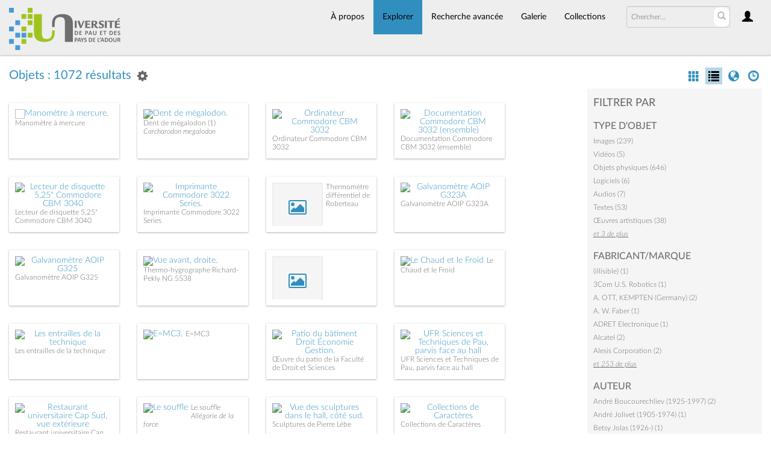

--- FILE ---
content_type: text/html; charset=UTF-8
request_url: https://collections.univ-pau.fr/pub/index.php/Browse/objects/view/list/key/5b760b868578bc2352796cf553782e43/direction/asc/_advanced/0
body_size: 12983
content:
<!DOCTYPE html>
<html lang="fr">
	<head>
	<meta charset="utf-8">
	<meta name="viewport" content="width=device-width, initial-scale=1.0, minimum-scale=1.0"/>
		<script src='/pub/assets/jquery/js/jquery.min.js' type='text/javascript'></script>
<link rel='stylesheet' href='/pub/assets/bootstrap/css/bootstrap.css' type='text/css' media='all'/>
<script src='/pub/assets/bootstrap/js/bootstrap.js' type='text/javascript'></script>
<link rel='stylesheet' href='/pub/assets/bootstrap/css/bootstrap-theme.css' type='text/css' media='all'/>
<script src='/pub/assets/jquery/js/jquery-migrate-3.0.1.js' type='text/javascript'></script>
<script src='/pub/assets/jquery/circular-slider/circular-slider.js' type='text/javascript'></script>
<link rel='stylesheet' href='/pub/assets/jquery/circular-slider/circular-slider.css' type='text/css' media='all'/>
<script src='/pub/assets/jquery/js/threesixty.min.js' type='text/javascript'></script>
<link rel='stylesheet' href='/pub/assets/fontawesome/css/font-awesome.min.css' type='text/css' media='all'/>
<link rel='stylesheet' href='/pub/themes/uppa/assets/pawtucket/css/fonts.css' type='text/css' media='all'/>
<script src='/pub/assets/jquery/js/jquery.cookie.js' type='text/javascript'></script>
<script src='/pub/assets/jquery/js/jquery.cookiejar.js' type='text/javascript'></script>
<script src='/pub/assets/jquery/js/jquery.jscroll.js' type='text/javascript'></script>
<script src='/pub/assets/jquery/js/jquery.hscroll.js' type='text/javascript'></script>
<script src='/pub/assets/jquery/js/jquery.jscrollpane.min.js' type='text/javascript'></script>
<link rel='stylesheet' href='/pub/assets/jquery/js/jquery.jscrollpane.css' type='text/css' media='all'/>
<script src='/pub/assets/ca/js/ca.utils.js' type='text/javascript'></script>
<script src='/pub/assets/jquery/jquery-ui/jquery-ui.min.js' type='text/javascript'></script>
<link rel='stylesheet' href='/pub/assets/jquery/jquery-ui/jquery-ui.min.css' type='text/css' media='all'/>
<link rel='stylesheet' href='/pub/assets/jquery/jquery-ui/jquery-ui.structure.min.css' type='text/css' media='all'/>
<link rel='stylesheet' href='/pub/assets/jquery/jquery-ui/jquery-ui.theme.min.css' type='text/css' media='all'/>
<script src='/pub/assets/ca/js/ca.genericpanel.js' type='text/javascript'></script>
<script src='/pub/assets/videojs/video.js' type='text/javascript'></script>
<link rel='stylesheet' href='/pub/assets/videojs/video-js.css' type='text/css' media='all'/>
<script src='/pub/assets/mediaelement/mediaelement-and-player.min.js' type='text/javascript'></script>
<link rel='stylesheet' href='/pub/assets/mediaelement/mediaelementplayer.min.css' type='text/css' media='all'/>
<script src='/pub/assets/jquery/js/jquery.mousewheel.js' type='text/javascript'></script>
<script src='/pub/assets/chartist/dist/chartist.min.js' type='text/javascript'></script>
<link rel='stylesheet' href='/pub/assets/chartist/dist/chartist.min.css' type='text/css' media='all'/>
<link rel='stylesheet' href='/pub/themes/uppa/assets/pawtucket/css/main.css' type='text/css' media='all'/>
<link rel='stylesheet' href='/pub/themes/uppa/assets/pawtucket/css/theme.css' type='text/css' media='all'/>

	<title>Portail des collections de l'UPPA : Parcourir Objets</title>
	
	<script type="text/javascript">
		jQuery(document).ready(function() {
    		jQuery('#browse-menu').on('click mouseover mouseout mousemove mouseenter',function(e) { e.stopPropagation(); });
    	});
	</script>

<!-- favicon -->
  <link rel="icon" type="image/x-icon" href="/pub/themes/uppa2/assets/pawtucket/graphics/favicon.gif">
<!-- /favicon -->
  
<!-- Matomo -->
<script>
  var _paq = window._paq = window._paq || [];
  /* tracker methods like "setCustomDimension" should be called before "trackPageView" */
  _paq.push(['trackPageView']);
  _paq.push(['enableLinkTracking']);
  (function() {
    var u="https://web-stats.univ-pau.fr/";
    _paq.push(['setTrackerUrl', u+'matomo.php']);
    _paq.push(['setSiteId', '163']);
    var d=document, g=d.createElement('script'), s=d.getElementsByTagName('script')[0];
    g.async=true; g.src=u+'matomo.js'; s.parentNode.insertBefore(g,s);
  })();
</script>
<!-- End Matomo Code -->

</head>
<body>
	<nav class="navbar navbar-default yamm" role="navigation">
		<div class="container menuBar">
			<!-- Brand and toggle get grouped for better mobile display -->
			<div class="navbar-header">
				<button type="button" class="navbar-toggle navbar-toggle-user" data-toggle="collapse" data-target="#user-navbar-toggle">
					<span class="sr-only">User Options</span>
					<span class="glyphicon glyphicon-user"></span>
				</button>
				<button type="button" class="navbar-toggle" data-toggle="collapse" data-target="#bs-main-navbar-collapse-1">
					<span class="sr-only">Toggle navigation</span>
					<span class="icon-bar"></span>
					<span class="icon-bar"></span>
					<span class="icon-bar"></span>
				</button>
<a href='/pub/index.php' class='navbar-brand logo'><img src='/pub/themes/uppa/assets/pawtucket/graphics/logo.svg' /></a>			</div>

		<!-- Collect the nav links, forms, and other content for toggling -->
			<!-- bs-user-navbar-collapse is the user menu that shows up in the toggle menu - hidden at larger size -->
			<div class="collapse navbar-collapse" id="user-navbar-toggle">
				<ul class="nav navbar-nav">
					<li><a href='#' onclick='caMediaPanel.showPanel("/pub/index.php/LoginReg/LoginForm"); return false;' >Connexion</a></li>
<li><a href='#' onclick='caMediaPanel.showPanel("/pub/index.php/LoginReg/RegisterForm"); return false;' >S'enregistrer</a></li>				</ul>
			</div>
			<div class="collapse navbar-collapse" id="bs-main-navbar-collapse-1">
				<ul class="nav navbar-nav navbar-right" id="user-navbar">
					<li class="dropdown" style="position:relative;">
						<a href="#" class="dropdown-toggle icon" data-toggle="dropdown"><span class="glyphicon glyphicon-user"></span></a>
						<ul class="dropdown-menu"><li><a href='#' onclick='caMediaPanel.showPanel("/pub/index.php/LoginReg/LoginForm"); return false;' >Connexion</a></li>
<li><a href='#' onclick='caMediaPanel.showPanel("/pub/index.php/LoginReg/RegisterForm"); return false;' >S'enregistrer</a></li></ul>
					</li>
				</ul>
				<form class="navbar-form navbar-right" role="search" action="/pub/index.php/MultiSearch/Index">
					<div class="formOutline">
						<div class="form-group">
							<input type="text" class="form-control" id="headerSearchInput" placeholder="Chercher…" name="search" autocomplete="off" />
						</div>
						<button type="submit" class="btn-search" id="headerSearchButton"><span class="glyphicon glyphicon-search"></span></button>
					</div>
				</form>
				<script type="text/javascript">
					$(document).ready(function(){
						$('#headerSearchButton').prop('disabled',true);
						$('#headerSearchInput').on('keyup', function(){
							$('#headerSearchButton').prop('disabled', this.value == "" ? true : false);     
						})
					});
				</script>
				<ul class="nav navbar-nav navbar-right menuItems">
					<li ><a href='/pub/index.php/About/Index'>À propos</a></li>
									<li class="dropdown active" style="position:relative;"><a href="#" class="dropdown-toggle mainhead top" data-toggle="dropdown">Explorer</a>
					<ul class="dropdown-menu">
<li><a href='/pub/index.php/Browse/objects'>Objets</a></li><li><a href='/pub/index.php/Browse/collections'>Collections</a></li><li><a href='/pub/index.php/Browse/entities'>Personnes/Organisations</a></li><li><a href='/pub/index.php/Browse/places'>Lieux</a></li><li><a href='/pub/index.php/Browse/occurrences'>Évènements</a></li><li><a href='/pub/index.php/Browse/storage_locations'>Vitrines</a></li><li><a href='/pub/index.php/Browse/tour_stops'>Points de parcours</a></li>					</ul>	
				</li>
	
					<li ><a href='/pub/index.php/Search/advanced/objects'>Recherche avancée</a></li>
					<li ><a href='/pub/index.php/Gallery/Index'>Galerie</a></li>
					<li ><a href='/pub/index.php/Collections/index'>Collections</a></li>					
			<!--		<li ><a href='/pub/index.php/Contact/Form'>Contact</a></li>   -->
				</ul>
			</div><!-- /.navbar-collapse -->
		</div><!-- end container -->
	</nav>
	<div class="container"><div class="row"><div class="col-xs-12">
		<div id="pageArea" class='ca_objects objects browse results'>
<div class="row" style="clear:both;">
	<div class='col-sm-8 col-md-8 col-lg-8'>
		<H1>
Objets : 1072 résultats		
			<div class="btn-group">
				<a href="#" data-toggle="dropdown"><i class="fa fa-gear bGear" aria-label="Result options"></i></a>
				<ul class="dropdown-menu" role="menu">
<li role='menuitem'><a href='#' onclick='caMediaPanel.showPanel("/pub/index.php/Lightbox/addItemForm/saveLastResults/1"); return false;'>Ajouter tous les résultats à lightbox</a></li><li role='menuitem'><a href='#' onclick='jQuery(".bSetsSelectMultiple").toggle(); return false;'>Sélectionner les résultats à ajouter à lightbox</a></li><li class='divider' role='menuitem'></li><li class='dropdown-header' role='menuitem'>Trier par :</li>
<li role='menuitem'><a href='#'><b>►Date d'ajout au Portail</b></a></li>
<li role='menuitem'><a href='/pub/index.php/Browse/objects/view/list/key/ecc7411b22d8481e480b6140ebe83778/sort/Titre/_advanced/0'>Titre</a></li>
<li role='menuitem'><a href='/pub/index.php/Browse/objects/view/list/key/ecc7411b22d8481e480b6140ebe83778/sort/Titre+alternatif/_advanced/0'>Titre alternatif</a></li>
<li role='menuitem'><a href='/pub/index.php/Browse/objects/view/list/key/ecc7411b22d8481e480b6140ebe83778/sort/Date/_advanced/0'>Date</a></li>
<li role='menuitem'><a href='/pub/index.php/Browse/objects/view/list/key/ecc7411b22d8481e480b6140ebe83778/sort/Identifiant+d%27objet/_advanced/0'>Identifiant d'objet</a></li>
<li class='divider' role='menuitem'></li>
<li class='dropdown-header' role='menuitem'>Ordre de tri :</li>
<li role='menuitem'><a href='/pub/index.php/Browse/objects/view/list/key/ecc7411b22d8481e480b6140ebe83778/direction/asc/_advanced/0'><b>►Croissant</b></a></li><li role='menuitem'><a href='/pub/index.php/Browse/objects/view/list/key/ecc7411b22d8481e480b6140ebe83778/direction/desc/_advanced/0'>Décroissant</a></li>				</ul>
			</div><!-- end btn-group -->
			<a href='#' id='bRefineButton' onclick='jQuery("#bRefine").toggle(); return false;'><i class="fa fa-table"></i></a>
<a href='#' class='bSetsSelectMultiple' id='bSetsSelectMultipleButton' onclick='jQuery("#setsSelectMultiple").submit(); return false;'><button type='button' class='btn btn-default btn-sm'>Ajouter les résultats sélectionnés à lightbox</button></a>		</H1>
		<div class='bCriteria'>
		
		</div>
		<form id="setsSelectMultiple">
		<div class="row">
			<div id="browseResultsContainer">

					<div class='bResultListItemCol col-xs-12 col-sm-4 col-md-3'>
				<div class='bResultListItem' id='row6' onmouseover='jQuery("#bResultListItemExpandedInfo6").show();'  onmouseout='jQuery("#bResultListItemExpandedInfo6").hide();'>
				<div class='bSetsSelectMultiple'><input type='checkbox' name='object_ids[]' value='6'></div>
				<div class='bResultListItemContent'><div class='text-center bResultListItemImg'><a href='/pub/index.php/Detail/objects/6'><img src='https://collections.univ-pau.fr/media/collectiveaccess/images/0/88258_ca_object_representations_media_6_small.jpg' width='188' height='240' alt='Manomètre à mercure.' /></a></div>
				<div class='bResultListItemText'>
				<!-- <small><a href='/pub/index.php/Detail/objects/6'>PST.0001</a></small><br/> -->
				<a href='/pub/index.php/Detail/objects/6'>Manomètre à mercure</a><br/>
				<i><a href='/pub/index.php/Detail/objects/6'></a></i>
				</div><!-- end bResultListItemText -->
				</div><!-- end bResultListItemContent -->
				<div class='bResultListItemExpandedInfo' id='bResultListItemExpandedInfo6'>
				<hr>
				<a href='#' onclick='caMediaPanel.showPanel("/pub/index.php/Lightbox/addItemForm/object_id/6"); return false;' title='Se connecter pour ajouter à lightbox'><i class='fa fa-folder' aria-label='Add'></i></a>
				</div><!-- bResultListItemExpandedInfo -->
				</div><!-- end bResultListItem -->
				</div><!-- end col -->
					<div class='bResultListItemCol col-xs-12 col-sm-4 col-md-3'>
				<div class='bResultListItem' id='row8' onmouseover='jQuery("#bResultListItemExpandedInfo8").show();'  onmouseout='jQuery("#bResultListItemExpandedInfo8").hide();'>
				<div class='bSetsSelectMultiple'><input type='checkbox' name='object_ids[]' value='8'></div>
				<div class='bResultListItemContent'><div class='text-center bResultListItemImg'><a href='/pub/index.php/Detail/objects/8'><img src='https://collections.univ-pau.fr/media/collectiveaccess/images/2/5/19995_ca_object_representations_media_2591_small.jpg' width='192' height='240' alt='Dent de mégalodon.' /></a></div>
				<div class='bResultListItemText'>
				<!-- <small><a href='/pub/index.php/Detail/objects/8'>GEOS.0001</a></small><br/> -->
				<a href='/pub/index.php/Detail/objects/8'>Dent de mégalodon (1)</a><br/>
				<i><a href='/pub/index.php/Detail/objects/8'>Carcharodon megalodon</a></i>
				</div><!-- end bResultListItemText -->
				</div><!-- end bResultListItemContent -->
				<div class='bResultListItemExpandedInfo' id='bResultListItemExpandedInfo8'>
				<hr>
				<a href='#' onclick='caMediaPanel.showPanel("/pub/index.php/Lightbox/addItemForm/object_id/8"); return false;' title='Se connecter pour ajouter à lightbox'><i class='fa fa-folder' aria-label='Add'></i></a>
				</div><!-- bResultListItemExpandedInfo -->
				</div><!-- end bResultListItem -->
				</div><!-- end col -->
					<div class='bResultListItemCol col-xs-12 col-sm-4 col-md-3'>
				<div class='bResultListItem' id='row10' onmouseover='jQuery("#bResultListItemExpandedInfo10").show();'  onmouseout='jQuery("#bResultListItemExpandedInfo10").hide();'>
				<div class='bSetsSelectMultiple'><input type='checkbox' name='object_ids[]' value='10'></div>
				<div class='bResultListItemContent'><div class='text-center bResultListItemImg'><a href='/pub/index.php/Detail/objects/10'><img src='https://collections.univ-pau.fr/media/collectiveaccess/images/2/7/44949_ca_object_representations_media_2760_small.jpg' width='240' height='237' alt='Ordinateur Commodore CBM 3032' /></a></div>
				<div class='bResultListItemText'>
				<!-- <small><a href='/pub/index.php/Detail/objects/10'>PST.0004</a></small><br/> -->
				<a href='/pub/index.php/Detail/objects/10'>Ordinateur Commodore CBM 3032</a><br/>
				<i><a href='/pub/index.php/Detail/objects/10'></a></i>
				</div><!-- end bResultListItemText -->
				</div><!-- end bResultListItemContent -->
				<div class='bResultListItemExpandedInfo' id='bResultListItemExpandedInfo10'>
				<hr>
				<a href='#' onclick='caMediaPanel.showPanel("/pub/index.php/Lightbox/addItemForm/object_id/10"); return false;' title='Se connecter pour ajouter à lightbox'><i class='fa fa-folder' aria-label='Add'></i></a>
				</div><!-- bResultListItemExpandedInfo -->
				</div><!-- end bResultListItem -->
				</div><!-- end col -->
					<div class='bResultListItemCol col-xs-12 col-sm-4 col-md-3'>
				<div class='bResultListItem' id='row14' onmouseover='jQuery("#bResultListItemExpandedInfo14").show();'  onmouseout='jQuery("#bResultListItemExpandedInfo14").hide();'>
				<div class='bSetsSelectMultiple'><input type='checkbox' name='object_ids[]' value='14'></div>
				<div class='bResultListItemContent'><div class='text-center bResultListItemImg'><a href='/pub/index.php/Detail/objects/14'><img src='https://collections.univ-pau.fr/media/collectiveaccess/images/2/7/2001_ca_object_representations_media_2764_small.jpg' width='180' height='240' alt='Documentation Commodore CBM 3032 (ensemble)' /></a></div>
				<div class='bResultListItemText'>
				<!-- <small><a href='/pub/index.php/Detail/objects/14'>PST.0006</a></small><br/> -->
				<a href='/pub/index.php/Detail/objects/14'>Documentation Commodore CBM 3032 (ensemble)</a><br/>
				<i><a href='/pub/index.php/Detail/objects/14'></a></i>
				</div><!-- end bResultListItemText -->
				</div><!-- end bResultListItemContent -->
				<div class='bResultListItemExpandedInfo' id='bResultListItemExpandedInfo14'>
				<hr>
				<a href='#' onclick='caMediaPanel.showPanel("/pub/index.php/Lightbox/addItemForm/object_id/14"); return false;' title='Se connecter pour ajouter à lightbox'><i class='fa fa-folder' aria-label='Add'></i></a>
				</div><!-- bResultListItemExpandedInfo -->
				</div><!-- end bResultListItem -->
				</div><!-- end col -->
					<div class='bResultListItemCol col-xs-12 col-sm-4 col-md-3'>
				<div class='bResultListItem' id='row16' onmouseover='jQuery("#bResultListItemExpandedInfo16").show();'  onmouseout='jQuery("#bResultListItemExpandedInfo16").hide();'>
				<div class='bSetsSelectMultiple'><input type='checkbox' name='object_ids[]' value='16'></div>
				<div class='bResultListItemContent'><div class='text-center bResultListItemImg'><a href='/pub/index.php/Detail/objects/16'><img src='https://collections.univ-pau.fr/media/collectiveaccess/images/2/7/56901_ca_object_representations_media_2761_small.jpg' width='240' height='162' alt='Lecteur de disquette 5,25&quot; Commodore CBM 3040
' /></a></div>
				<div class='bResultListItemText'>
				<!-- <small><a href='/pub/index.php/Detail/objects/16'>PST.0007</a></small><br/> -->
				<a href='/pub/index.php/Detail/objects/16'>Lecteur de disquette 5,25" Commodore CBM 3040
</a><br/>
				<i><a href='/pub/index.php/Detail/objects/16'></a></i>
				</div><!-- end bResultListItemText -->
				</div><!-- end bResultListItemContent -->
				<div class='bResultListItemExpandedInfo' id='bResultListItemExpandedInfo16'>
				<hr>
				<a href='#' onclick='caMediaPanel.showPanel("/pub/index.php/Lightbox/addItemForm/object_id/16"); return false;' title='Se connecter pour ajouter à lightbox'><i class='fa fa-folder' aria-label='Add'></i></a>
				</div><!-- bResultListItemExpandedInfo -->
				</div><!-- end bResultListItem -->
				</div><!-- end col -->
					<div class='bResultListItemCol col-xs-12 col-sm-4 col-md-3'>
				<div class='bResultListItem' id='row18' onmouseover='jQuery("#bResultListItemExpandedInfo18").show();'  onmouseout='jQuery("#bResultListItemExpandedInfo18").hide();'>
				<div class='bSetsSelectMultiple'><input type='checkbox' name='object_ids[]' value='18'></div>
				<div class='bResultListItemContent'><div class='text-center bResultListItemImg'><a href='/pub/index.php/Detail/objects/18'><img src='https://collections.univ-pau.fr/media/collectiveaccess/images/2/7/59512_ca_object_representations_media_2762_small.jpg' width='240' height='134' alt='Imprimante Commodore 3022 Series.' /></a></div>
				<div class='bResultListItemText'>
				<!-- <small><a href='/pub/index.php/Detail/objects/18'>PST.0008</a></small><br/> -->
				<a href='/pub/index.php/Detail/objects/18'>Imprimante Commodore 3022 Series</a><br/>
				<i><a href='/pub/index.php/Detail/objects/18'></a></i>
				</div><!-- end bResultListItemText -->
				</div><!-- end bResultListItemContent -->
				<div class='bResultListItemExpandedInfo' id='bResultListItemExpandedInfo18'>
				<hr>
				<a href='#' onclick='caMediaPanel.showPanel("/pub/index.php/Lightbox/addItemForm/object_id/18"); return false;' title='Se connecter pour ajouter à lightbox'><i class='fa fa-folder' aria-label='Add'></i></a>
				</div><!-- bResultListItemExpandedInfo -->
				</div><!-- end bResultListItem -->
				</div><!-- end col -->
					<div class='bResultListItemCol col-xs-12 col-sm-4 col-md-3'>
				<div class='bResultListItem' id='row26' onmouseover='jQuery("#bResultListItemExpandedInfo26").show();'  onmouseout='jQuery("#bResultListItemExpandedInfo26").hide();'>
				<div class='bSetsSelectMultiple'><input type='checkbox' name='object_ids[]' value='26'></div>
				<div class='bResultListItemContent'><div class='text-center bResultListItemImg'><a href='/pub/index.php/Detail/objects/26'><div class='bResultItemImgPlaceholder'><i class='fa fa-picture-o fa-2x' aria-label='media placeholder'></i></div></a></div>
				<div class='bResultListItemText'>
				<!-- <small><a href='/pub/index.php/Detail/objects/26'>PST.0012</a></small><br/> -->
				<a href='/pub/index.php/Detail/objects/26'>Thermomètre différentiel de Roberteau</a><br/>
				<i><a href='/pub/index.php/Detail/objects/26'></a></i>
				</div><!-- end bResultListItemText -->
				</div><!-- end bResultListItemContent -->
				<div class='bResultListItemExpandedInfo' id='bResultListItemExpandedInfo26'>
				<hr>
				<a href='#' onclick='caMediaPanel.showPanel("/pub/index.php/Lightbox/addItemForm/object_id/26"); return false;' title='Se connecter pour ajouter à lightbox'><i class='fa fa-folder' aria-label='Add'></i></a>
				</div><!-- bResultListItemExpandedInfo -->
				</div><!-- end bResultListItem -->
				</div><!-- end col -->
					<div class='bResultListItemCol col-xs-12 col-sm-4 col-md-3'>
				<div class='bResultListItem' id='row28' onmouseover='jQuery("#bResultListItemExpandedInfo28").show();'  onmouseout='jQuery("#bResultListItemExpandedInfo28").hide();'>
				<div class='bSetsSelectMultiple'><input type='checkbox' name='object_ids[]' value='28'></div>
				<div class='bResultListItemContent'><div class='text-center bResultListItemImg'><a href='/pub/index.php/Detail/objects/28'><img src='https://collections.univ-pau.fr/media/collectiveaccess/images/0/21026_ca_object_representations_media_22_small.jpg' width='240' height='156' alt='Galvanomètre AOIP G323A' /></a></div>
				<div class='bResultListItemText'>
				<!-- <small><a href='/pub/index.php/Detail/objects/28'>PST.0002</a></small><br/> -->
				<a href='/pub/index.php/Detail/objects/28'>Galvanomètre AOIP G323A</a><br/>
				<i><a href='/pub/index.php/Detail/objects/28'></a></i>
				</div><!-- end bResultListItemText -->
				</div><!-- end bResultListItemContent -->
				<div class='bResultListItemExpandedInfo' id='bResultListItemExpandedInfo28'>
				<hr>
				<a href='#' onclick='caMediaPanel.showPanel("/pub/index.php/Lightbox/addItemForm/object_id/28"); return false;' title='Se connecter pour ajouter à lightbox'><i class='fa fa-folder' aria-label='Add'></i></a>
				</div><!-- bResultListItemExpandedInfo -->
				</div><!-- end bResultListItem -->
				</div><!-- end col -->
					<div class='bResultListItemCol col-xs-12 col-sm-4 col-md-3'>
				<div class='bResultListItem' id='row30' onmouseover='jQuery("#bResultListItemExpandedInfo30").show();'  onmouseout='jQuery("#bResultListItemExpandedInfo30").hide();'>
				<div class='bSetsSelectMultiple'><input type='checkbox' name='object_ids[]' value='30'></div>
				<div class='bResultListItemContent'><div class='text-center bResultListItemImg'><a href='/pub/index.php/Detail/objects/30'><img src='https://collections.univ-pau.fr/media/collectiveaccess/images/2/88391_ca_object_representations_media_287_small.jpg' width='240' height='151' alt='Galvanomètre AOIP G325' /></a></div>
				<div class='bResultListItemText'>
				<!-- <small><a href='/pub/index.php/Detail/objects/30'>PST.0003</a></small><br/> -->
				<a href='/pub/index.php/Detail/objects/30'>Galvanomètre AOIP G325</a><br/>
				<i><a href='/pub/index.php/Detail/objects/30'></a></i>
				</div><!-- end bResultListItemText -->
				</div><!-- end bResultListItemContent -->
				<div class='bResultListItemExpandedInfo' id='bResultListItemExpandedInfo30'>
				<hr>
				<a href='#' onclick='caMediaPanel.showPanel("/pub/index.php/Lightbox/addItemForm/object_id/30"); return false;' title='Se connecter pour ajouter à lightbox'><i class='fa fa-folder' aria-label='Add'></i></a>
				</div><!-- bResultListItemExpandedInfo -->
				</div><!-- end bResultListItem -->
				</div><!-- end col -->
					<div class='bResultListItemCol col-xs-12 col-sm-4 col-md-3'>
				<div class='bResultListItem' id='row32' onmouseover='jQuery("#bResultListItemExpandedInfo32").show();'  onmouseout='jQuery("#bResultListItemExpandedInfo32").hide();'>
				<div class='bSetsSelectMultiple'><input type='checkbox' name='object_ids[]' value='32'></div>
				<div class='bResultListItemContent'><div class='text-center bResultListItemImg'><a href='/pub/index.php/Detail/objects/32'><img src='https://collections.univ-pau.fr/media/collectiveaccess/images/2/47482_ca_object_representations_media_290_small.jpg' width='240' height='183' alt='Vue avant, droite.' /></a></div>
				<div class='bResultListItemText'>
				<!-- <small><a href='/pub/index.php/Detail/objects/32'>PST.0027</a></small><br/> -->
				<a href='/pub/index.php/Detail/objects/32'>Thermo-hygrographe Richard-Pekly NG 5538</a><br/>
				<i><a href='/pub/index.php/Detail/objects/32'></a></i>
				</div><!-- end bResultListItemText -->
				</div><!-- end bResultListItemContent -->
				<div class='bResultListItemExpandedInfo' id='bResultListItemExpandedInfo32'>
				<hr>
				<a href='#' onclick='caMediaPanel.showPanel("/pub/index.php/Lightbox/addItemForm/object_id/32"); return false;' title='Se connecter pour ajouter à lightbox'><i class='fa fa-folder' aria-label='Add'></i></a>
				</div><!-- bResultListItemExpandedInfo -->
				</div><!-- end bResultListItem -->
				</div><!-- end col -->
					<div class='bResultListItemCol col-xs-12 col-sm-4 col-md-3'>
				<div class='bResultListItem' id='row34' onmouseover='jQuery("#bResultListItemExpandedInfo34").show();'  onmouseout='jQuery("#bResultListItemExpandedInfo34").hide();'>
				<div class='bSetsSelectMultiple'><input type='checkbox' name='object_ids[]' value='34'></div>
				<div class='bResultListItemContent'><div class='text-center bResultListItemImg'><a href='/pub/index.php/Detail/objects/34'><div class='bResultItemImgPlaceholder'><i class='fa fa-picture-o fa-2x' aria-label='media placeholder'></i></div></a></div>
				<div class='bResultListItemText'>
				<!-- <small><a href='/pub/index.php/Detail/objects/34'>PST.0092</a></small><br/> -->
				<a href='/pub/index.php/Detail/objects/34'>Programmateur Signetics Instructor 50</a><br/>
				<i><a href='/pub/index.php/Detail/objects/34'></a></i>
				</div><!-- end bResultListItemText -->
				</div><!-- end bResultListItemContent -->
				<div class='bResultListItemExpandedInfo' id='bResultListItemExpandedInfo34'>
				<hr>
				<a href='#' onclick='caMediaPanel.showPanel("/pub/index.php/Lightbox/addItemForm/object_id/34"); return false;' title='Se connecter pour ajouter à lightbox'><i class='fa fa-folder' aria-label='Add'></i></a>
				</div><!-- bResultListItemExpandedInfo -->
				</div><!-- end bResultListItem -->
				</div><!-- end col -->
					<div class='bResultListItemCol col-xs-12 col-sm-4 col-md-3'>
				<div class='bResultListItem' id='row38' onmouseover='jQuery("#bResultListItemExpandedInfo38").show();'  onmouseout='jQuery("#bResultListItemExpandedInfo38").hide();'>
				<div class='bSetsSelectMultiple'><input type='checkbox' name='object_ids[]' value='38'></div>
				<div class='bResultListItemContent'><div class='text-center bResultListItemImg'><a href='/pub/index.php/Detail/objects/38'><img src='https://collections.univ-pau.fr/media/collectiveaccess/images/0/58812_ca_object_representations_media_42_small.jpg' width='240' height='174' alt='Le Chaud et le Froid' /></a></div>
				<div class='bResultListItemText'>
				<!-- <small><a href='/pub/index.php/Detail/objects/38'></a></small><br/> -->
				<a href='/pub/index.php/Detail/objects/38'>Le Chaud et le Froid</a><br/>
				<i><a href='/pub/index.php/Detail/objects/38'></a></i>
				</div><!-- end bResultListItemText -->
				</div><!-- end bResultListItemContent -->
				<div class='bResultListItemExpandedInfo' id='bResultListItemExpandedInfo38'>
				<hr>
				<a href='#' onclick='caMediaPanel.showPanel("/pub/index.php/Lightbox/addItemForm/object_id/38"); return false;' title='Se connecter pour ajouter à lightbox'><i class='fa fa-folder' aria-label='Add'></i></a>
				</div><!-- bResultListItemExpandedInfo -->
				</div><!-- end bResultListItem -->
				</div><!-- end col -->
					<div class='bResultListItemCol col-xs-12 col-sm-4 col-md-3'>
				<div class='bResultListItem' id='row42' onmouseover='jQuery("#bResultListItemExpandedInfo42").show();'  onmouseout='jQuery("#bResultListItemExpandedInfo42").hide();'>
				<div class='bSetsSelectMultiple'><input type='checkbox' name='object_ids[]' value='42'></div>
				<div class='bResultListItemContent'><div class='text-center bResultListItemImg'><a href='/pub/index.php/Detail/objects/42'><img src='https://collections.univ-pau.fr/media/collectiveaccess/images/1/8469_ca_object_representations_media_130_small.jpg' width='240' height='168' alt='Les entrailles de la technique' /></a></div>
				<div class='bResultListItemText'>
				<!-- <small><a href='/pub/index.php/Detail/objects/42'></a></small><br/> -->
				<a href='/pub/index.php/Detail/objects/42'>Les entrailles de la technique</a><br/>
				<i><a href='/pub/index.php/Detail/objects/42'></a></i>
				</div><!-- end bResultListItemText -->
				</div><!-- end bResultListItemContent -->
				<div class='bResultListItemExpandedInfo' id='bResultListItemExpandedInfo42'>
				<hr>
				<a href='#' onclick='caMediaPanel.showPanel("/pub/index.php/Lightbox/addItemForm/object_id/42"); return false;' title='Se connecter pour ajouter à lightbox'><i class='fa fa-folder' aria-label='Add'></i></a>
				</div><!-- bResultListItemExpandedInfo -->
				</div><!-- end bResultListItem -->
				</div><!-- end col -->
					<div class='bResultListItemCol col-xs-12 col-sm-4 col-md-3'>
				<div class='bResultListItem' id='row44' onmouseover='jQuery("#bResultListItemExpandedInfo44").show();'  onmouseout='jQuery("#bResultListItemExpandedInfo44").hide();'>
				<div class='bSetsSelectMultiple'><input type='checkbox' name='object_ids[]' value='44'></div>
				<div class='bResultListItemContent'><div class='text-center bResultListItemImg'><a href='/pub/index.php/Detail/objects/44'><img src='https://collections.univ-pau.fr/media/collectiveaccess/images/1/22233_ca_object_representations_media_162_small.jpg' width='240' height='180' alt='E=MC3.' /></a></div>
				<div class='bResultListItemText'>
				<!-- <small><a href='/pub/index.php/Detail/objects/44'></a></small><br/> -->
				<a href='/pub/index.php/Detail/objects/44'>E=MC3</a><br/>
				<i><a href='/pub/index.php/Detail/objects/44'></a></i>
				</div><!-- end bResultListItemText -->
				</div><!-- end bResultListItemContent -->
				<div class='bResultListItemExpandedInfo' id='bResultListItemExpandedInfo44'>
				<hr>
				<a href='#' onclick='caMediaPanel.showPanel("/pub/index.php/Lightbox/addItemForm/object_id/44"); return false;' title='Se connecter pour ajouter à lightbox'><i class='fa fa-folder' aria-label='Add'></i></a>
				</div><!-- bResultListItemExpandedInfo -->
				</div><!-- end bResultListItem -->
				</div><!-- end col -->
					<div class='bResultListItemCol col-xs-12 col-sm-4 col-md-3'>
				<div class='bResultListItem' id='row46' onmouseover='jQuery("#bResultListItemExpandedInfo46").show();'  onmouseout='jQuery("#bResultListItemExpandedInfo46").hide();'>
				<div class='bSetsSelectMultiple'><input type='checkbox' name='object_ids[]' value='46'></div>
				<div class='bResultListItemContent'><div class='text-center bResultListItemImg'><a href='/pub/index.php/Detail/objects/46'><img src='https://collections.univ-pau.fr/media/collectiveaccess/images/2/26536_ca_object_representations_media_260_small.jpg' width='240' height='180' alt='Patio du bâtiment Droit Économie Gestion.' /></a></div>
				<div class='bResultListItemText'>
				<!-- <small><a href='/pub/index.php/Detail/objects/46'></a></small><br/> -->
				<a href='/pub/index.php/Detail/objects/46'>Œuvre du patio de la Faculté de Droit et Sciences économiques</a><br/>
				<i><a href='/pub/index.php/Detail/objects/46'>Patio de l'UFR Droit-Economie-Gestion (DEG)</a></i>
				</div><!-- end bResultListItemText -->
				</div><!-- end bResultListItemContent -->
				<div class='bResultListItemExpandedInfo' id='bResultListItemExpandedInfo46'>
				<hr>
				<a href='#' onclick='caMediaPanel.showPanel("/pub/index.php/Lightbox/addItemForm/object_id/46"); return false;' title='Se connecter pour ajouter à lightbox'><i class='fa fa-folder' aria-label='Add'></i></a>
				</div><!-- bResultListItemExpandedInfo -->
				</div><!-- end bResultListItem -->
				</div><!-- end col -->
					<div class='bResultListItemCol col-xs-12 col-sm-4 col-md-3'>
				<div class='bResultListItem' id='row48' onmouseover='jQuery("#bResultListItemExpandedInfo48").show();'  onmouseout='jQuery("#bResultListItemExpandedInfo48").hide();'>
				<div class='bSetsSelectMultiple'><input type='checkbox' name='object_ids[]' value='48'></div>
				<div class='bResultListItemContent'><div class='text-center bResultListItemImg'><a href='/pub/index.php/Detail/objects/48'><img src='https://collections.univ-pau.fr/media/collectiveaccess/images/0/74714_ca_object_representations_media_38_small.jpg' width='240' height='164' alt='UFR Sciences et Techniques de Pau, parvis face au hall' /></a></div>
				<div class='bResultListItemText'>
				<!-- <small><a href='/pub/index.php/Detail/objects/48'></a></small><br/> -->
				<a href='/pub/index.php/Detail/objects/48'>UFR Sciences et Techniques de Pau, parvis face au hall</a><br/>
				<i><a href='/pub/index.php/Detail/objects/48'></a></i>
				</div><!-- end bResultListItemText -->
				</div><!-- end bResultListItemContent -->
				<div class='bResultListItemExpandedInfo' id='bResultListItemExpandedInfo48'>
				<hr>
				<a href='#' onclick='caMediaPanel.showPanel("/pub/index.php/Lightbox/addItemForm/object_id/48"); return false;' title='Se connecter pour ajouter à lightbox'><i class='fa fa-folder' aria-label='Add'></i></a>
				</div><!-- bResultListItemExpandedInfo -->
				</div><!-- end bResultListItem -->
				</div><!-- end col -->
					<div class='bResultListItemCol col-xs-12 col-sm-4 col-md-3'>
				<div class='bResultListItem' id='row50' onmouseover='jQuery("#bResultListItemExpandedInfo50").show();'  onmouseout='jQuery("#bResultListItemExpandedInfo50").hide();'>
				<div class='bSetsSelectMultiple'><input type='checkbox' name='object_ids[]' value='50'></div>
				<div class='bResultListItemContent'><div class='text-center bResultListItemImg'><a href='/pub/index.php/Detail/objects/50'><img src='https://collections.univ-pau.fr/media/collectiveaccess/images/1/24992_ca_object_representations_media_116_small.jpg' width='240' height='162' alt='Restaurant universitaire Cap Sud, vue extérieure' /></a></div>
				<div class='bResultListItemText'>
				<!-- <small><a href='/pub/index.php/Detail/objects/50'></a></small><br/> -->
				<a href='/pub/index.php/Detail/objects/50'>Restaurant universitaire Cap Sud, vue extérieure (~1970-1975)</a><br/>
				<i><a href='/pub/index.php/Detail/objects/50'></a></i>
				</div><!-- end bResultListItemText -->
				</div><!-- end bResultListItemContent -->
				<div class='bResultListItemExpandedInfo' id='bResultListItemExpandedInfo50'>
				<hr>
				<a href='#' onclick='caMediaPanel.showPanel("/pub/index.php/Lightbox/addItemForm/object_id/50"); return false;' title='Se connecter pour ajouter à lightbox'><i class='fa fa-folder' aria-label='Add'></i></a>
				</div><!-- bResultListItemExpandedInfo -->
				</div><!-- end bResultListItem -->
				</div><!-- end col -->
					<div class='bResultListItemCol col-xs-12 col-sm-4 col-md-3'>
				<div class='bResultListItem' id='row54' onmouseover='jQuery("#bResultListItemExpandedInfo54").show();'  onmouseout='jQuery("#bResultListItemExpandedInfo54").hide();'>
				<div class='bSetsSelectMultiple'><input type='checkbox' name='object_ids[]' value='54'></div>
				<div class='bResultListItemContent'><div class='text-center bResultListItemImg'><a href='/pub/index.php/Detail/objects/54'><img src='https://collections.univ-pau.fr/media/collectiveaccess/images/0/57188_ca_object_representations_media_52_small.jpg' width='163' height='240' alt='Le souffle' /></a></div>
				<div class='bResultListItemText'>
				<!-- <small><a href='/pub/index.php/Detail/objects/54'></a></small><br/> -->
				<a href='/pub/index.php/Detail/objects/54'>Le souffle</a><br/>
				<i><a href='/pub/index.php/Detail/objects/54'>Allégorie de la force</a></i>
				</div><!-- end bResultListItemText -->
				</div><!-- end bResultListItemContent -->
				<div class='bResultListItemExpandedInfo' id='bResultListItemExpandedInfo54'>
				<hr>
				<a href='#' onclick='caMediaPanel.showPanel("/pub/index.php/Lightbox/addItemForm/object_id/54"); return false;' title='Se connecter pour ajouter à lightbox'><i class='fa fa-folder' aria-label='Add'></i></a>
				</div><!-- bResultListItemExpandedInfo -->
				</div><!-- end bResultListItem -->
				</div><!-- end col -->
					<div class='bResultListItemCol col-xs-12 col-sm-4 col-md-3'>
				<div class='bResultListItem' id='row56' onmouseover='jQuery("#bResultListItemExpandedInfo56").show();'  onmouseout='jQuery("#bResultListItemExpandedInfo56").hide();'>
				<div class='bSetsSelectMultiple'><input type='checkbox' name='object_ids[]' value='56'></div>
				<div class='bResultListItemContent'><div class='text-center bResultListItemImg'><a href='/pub/index.php/Detail/objects/56'><img src='https://collections.univ-pau.fr/media/collectiveaccess/images/0/66682_ca_object_representations_media_62_small.jpg' width='240' height='188' alt='Vue des sculptures dans le hall, côté sud.' /></a></div>
				<div class='bResultListItemText'>
				<!-- <small><a href='/pub/index.php/Detail/objects/56'></a></small><br/> -->
				<a href='/pub/index.php/Detail/objects/56'>Sculptures de Pierre Lèbe</a><br/>
				<i><a href='/pub/index.php/Detail/objects/56'></a></i>
				</div><!-- end bResultListItemText -->
				</div><!-- end bResultListItemContent -->
				<div class='bResultListItemExpandedInfo' id='bResultListItemExpandedInfo56'>
				<hr>
				<a href='#' onclick='caMediaPanel.showPanel("/pub/index.php/Lightbox/addItemForm/object_id/56"); return false;' title='Se connecter pour ajouter à lightbox'><i class='fa fa-folder' aria-label='Add'></i></a>
				</div><!-- bResultListItemExpandedInfo -->
				</div><!-- end bResultListItem -->
				</div><!-- end col -->
					<div class='bResultListItemCol col-xs-12 col-sm-4 col-md-3'>
				<div class='bResultListItem' id='row58' onmouseover='jQuery("#bResultListItemExpandedInfo58").show();'  onmouseout='jQuery("#bResultListItemExpandedInfo58").hide();'>
				<div class='bSetsSelectMultiple'><input type='checkbox' name='object_ids[]' value='58'></div>
				<div class='bResultListItemContent'><div class='text-center bResultListItemImg'><a href='/pub/index.php/Detail/objects/58'><img src='https://collections.univ-pau.fr/media/collectiveaccess/images/1/80270_ca_object_representations_media_160_small.jpg' width='240' height='169' alt='Collections de Caractères' /></a></div>
				<div class='bResultListItemText'>
				<!-- <small><a href='/pub/index.php/Detail/objects/58'></a></small><br/> -->
				<a href='/pub/index.php/Detail/objects/58'>Collections de Caractères</a><br/>
				<i><a href='/pub/index.php/Detail/objects/58'></a></i>
				</div><!-- end bResultListItemText -->
				</div><!-- end bResultListItemContent -->
				<div class='bResultListItemExpandedInfo' id='bResultListItemExpandedInfo58'>
				<hr>
				<a href='#' onclick='caMediaPanel.showPanel("/pub/index.php/Lightbox/addItemForm/object_id/58"); return false;' title='Se connecter pour ajouter à lightbox'><i class='fa fa-folder' aria-label='Add'></i></a>
				</div><!-- bResultListItemExpandedInfo -->
				</div><!-- end bResultListItem -->
				</div><!-- end col -->
					<div class='bResultListItemCol col-xs-12 col-sm-4 col-md-3'>
				<div class='bResultListItem' id='row60' onmouseover='jQuery("#bResultListItemExpandedInfo60").show();'  onmouseout='jQuery("#bResultListItemExpandedInfo60").hide();'>
				<div class='bSetsSelectMultiple'><input type='checkbox' name='object_ids[]' value='60'></div>
				<div class='bResultListItemContent'><div class='text-center bResultListItemImg'><a href='/pub/index.php/Detail/objects/60'><img src='https://collections.univ-pau.fr/media/collectiveaccess/images/1/29532_ca_object_representations_media_147_small.jpg' width='240' height='180' alt='En partant de la droite de la frise : points de vue 1, 2, 3.' /></a></div>
				<div class='bResultListItemText'>
				<!-- <small><a href='/pub/index.php/Detail/objects/60'></a></small><br/> -->
				<a href='/pub/index.php/Detail/objects/60'>La chaîne des Pyrénées</a><br/>
				<i><a href='/pub/index.php/Detail/objects/60'></a></i>
				</div><!-- end bResultListItemText -->
				</div><!-- end bResultListItemContent -->
				<div class='bResultListItemExpandedInfo' id='bResultListItemExpandedInfo60'>
				<hr>
				<a href='#' onclick='caMediaPanel.showPanel("/pub/index.php/Lightbox/addItemForm/object_id/60"); return false;' title='Se connecter pour ajouter à lightbox'><i class='fa fa-folder' aria-label='Add'></i></a>
				</div><!-- bResultListItemExpandedInfo -->
				</div><!-- end bResultListItem -->
				</div><!-- end col -->
					<div class='bResultListItemCol col-xs-12 col-sm-4 col-md-3'>
				<div class='bResultListItem' id='row64' onmouseover='jQuery("#bResultListItemExpandedInfo64").show();'  onmouseout='jQuery("#bResultListItemExpandedInfo64").hide();'>
				<div class='bSetsSelectMultiple'><input type='checkbox' name='object_ids[]' value='64'></div>
				<div class='bResultListItemContent'><div class='text-center bResultListItemImg'><a href='/pub/index.php/Detail/objects/64'><img src='https://collections.univ-pau.fr/media/collectiveaccess/images/1/37229_ca_object_representations_media_122_small.jpg' width='238' height='240' alt='Orographie (Hélène Saule-Sorbé).' /></a></div>
				<div class='bResultListItemText'>
				<!-- <small><a href='/pub/index.php/Detail/objects/64'></a></small><br/> -->
				<a href='/pub/index.php/Detail/objects/64'>Orographie (1)</a><br/>
				<i><a href='/pub/index.php/Detail/objects/64'></a></i>
				</div><!-- end bResultListItemText -->
				</div><!-- end bResultListItemContent -->
				<div class='bResultListItemExpandedInfo' id='bResultListItemExpandedInfo64'>
				<hr>
				<a href='#' onclick='caMediaPanel.showPanel("/pub/index.php/Lightbox/addItemForm/object_id/64"); return false;' title='Se connecter pour ajouter à lightbox'><i class='fa fa-folder' aria-label='Add'></i></a>
				</div><!-- bResultListItemExpandedInfo -->
				</div><!-- end bResultListItem -->
				</div><!-- end col -->
					<div class='bResultListItemCol col-xs-12 col-sm-4 col-md-3'>
				<div class='bResultListItem' id='row66' onmouseover='jQuery("#bResultListItemExpandedInfo66").show();'  onmouseout='jQuery("#bResultListItemExpandedInfo66").hide();'>
				<div class='bSetsSelectMultiple'><input type='checkbox' name='object_ids[]' value='66'></div>
				<div class='bResultListItemContent'><div class='text-center bResultListItemImg'><a href='/pub/index.php/Detail/objects/66'><img src='https://collections.univ-pau.fr/media/collectiveaccess/images/0/71626_ca_object_representations_media_78_small.jpg' width='240' height='155' alt='BU de sciences et techniques (~1970)' /></a></div>
				<div class='bResultListItemText'>
				<!-- <small><a href='/pub/index.php/Detail/objects/66'></a></small><br/> -->
				<a href='/pub/index.php/Detail/objects/66'>BU de sciences et techniques (~1970)</a><br/>
				<i><a href='/pub/index.php/Detail/objects/66'></a></i>
				</div><!-- end bResultListItemText -->
				</div><!-- end bResultListItemContent -->
				<div class='bResultListItemExpandedInfo' id='bResultListItemExpandedInfo66'>
				<hr>
				<a href='#' onclick='caMediaPanel.showPanel("/pub/index.php/Lightbox/addItemForm/object_id/66"); return false;' title='Se connecter pour ajouter à lightbox'><i class='fa fa-folder' aria-label='Add'></i></a>
				</div><!-- bResultListItemExpandedInfo -->
				</div><!-- end bResultListItem -->
				</div><!-- end col -->
					<div class='bResultListItemCol col-xs-12 col-sm-4 col-md-3'>
				<div class='bResultListItem' id='row68' onmouseover='jQuery("#bResultListItemExpandedInfo68").show();'  onmouseout='jQuery("#bResultListItemExpandedInfo68").hide();'>
				<div class='bSetsSelectMultiple'><input type='checkbox' name='object_ids[]' value='68'></div>
				<div class='bResultListItemContent'><div class='text-center bResultListItemImg'><a href='/pub/index.php/Detail/objects/68'><img src='https://collections.univ-pau.fr/media/collectiveaccess/images/0/47856_ca_object_representations_media_80_small.jpg' width='240' height='164' alt='UFR Sciences et Techniques de Pau, hall du bâtiment A' /></a></div>
				<div class='bResultListItemText'>
				<!-- <small><a href='/pub/index.php/Detail/objects/68'></a></small><br/> -->
				<a href='/pub/index.php/Detail/objects/68'>UFR Sciences et Techniques de Pau, hall du bâtiment A</a><br/>
				<i><a href='/pub/index.php/Detail/objects/68'></a></i>
				</div><!-- end bResultListItemText -->
				</div><!-- end bResultListItemContent -->
				<div class='bResultListItemExpandedInfo' id='bResultListItemExpandedInfo68'>
				<hr>
				<a href='#' onclick='caMediaPanel.showPanel("/pub/index.php/Lightbox/addItemForm/object_id/68"); return false;' title='Se connecter pour ajouter à lightbox'><i class='fa fa-folder' aria-label='Add'></i></a>
				</div><!-- bResultListItemExpandedInfo -->
				</div><!-- end bResultListItem -->
				</div><!-- end col -->
					<div class='bResultListItemCol col-xs-12 col-sm-4 col-md-3'>
				<div class='bResultListItem' id='row70' onmouseover='jQuery("#bResultListItemExpandedInfo70").show();'  onmouseout='jQuery("#bResultListItemExpandedInfo70").hide();'>
				<div class='bSetsSelectMultiple'><input type='checkbox' name='object_ids[]' value='70'></div>
				<div class='bResultListItemContent'><div class='text-center bResultListItemImg'><a href='/pub/index.php/Detail/objects/70'><img src='https://collections.univ-pau.fr/media/collectiveaccess/images/0/72009_ca_object_representations_media_82_small.jpg' width='240' height='163' alt='Restaurant universitaire Cap Sud, vue intérieure, grande salle.' /></a></div>
				<div class='bResultListItemText'>
				<!-- <small><a href='/pub/index.php/Detail/objects/70'></a></small><br/> -->
				<a href='/pub/index.php/Detail/objects/70'>Restaurant universitaire Cap Sud, vue intérieure, grande salle (~1970)</a><br/>
				<i><a href='/pub/index.php/Detail/objects/70'></a></i>
				</div><!-- end bResultListItemText -->
				</div><!-- end bResultListItemContent -->
				<div class='bResultListItemExpandedInfo' id='bResultListItemExpandedInfo70'>
				<hr>
				<a href='#' onclick='caMediaPanel.showPanel("/pub/index.php/Lightbox/addItemForm/object_id/70"); return false;' title='Se connecter pour ajouter à lightbox'><i class='fa fa-folder' aria-label='Add'></i></a>
				</div><!-- bResultListItemExpandedInfo -->
				</div><!-- end bResultListItem -->
				</div><!-- end col -->
					<div class='bResultListItemCol col-xs-12 col-sm-4 col-md-3'>
				<div class='bResultListItem' id='row72' onmouseover='jQuery("#bResultListItemExpandedInfo72").show();'  onmouseout='jQuery("#bResultListItemExpandedInfo72").hide();'>
				<div class='bSetsSelectMultiple'><input type='checkbox' name='object_ids[]' value='72'></div>
				<div class='bResultListItemContent'><div class='text-center bResultListItemImg'><a href='/pub/index.php/Detail/objects/72'><img src='https://collections.univ-pau.fr/media/collectiveaccess/images/0/19394_ca_object_representations_media_84_small.jpg' width='240' height='163' alt='Restaurant universitaire Cap Sud, vue intérieure, self-service.' /></a></div>
				<div class='bResultListItemText'>
				<!-- <small><a href='/pub/index.php/Detail/objects/72'></a></small><br/> -->
				<a href='/pub/index.php/Detail/objects/72'>Restaurant universitaire Cap Sud, vue intérieure, self-service (~1970)</a><br/>
				<i><a href='/pub/index.php/Detail/objects/72'></a></i>
				</div><!-- end bResultListItemText -->
				</div><!-- end bResultListItemContent -->
				<div class='bResultListItemExpandedInfo' id='bResultListItemExpandedInfo72'>
				<hr>
				<a href='#' onclick='caMediaPanel.showPanel("/pub/index.php/Lightbox/addItemForm/object_id/72"); return false;' title='Se connecter pour ajouter à lightbox'><i class='fa fa-folder' aria-label='Add'></i></a>
				</div><!-- bResultListItemExpandedInfo -->
				</div><!-- end bResultListItem -->
				</div><!-- end col -->
					<div class='bResultListItemCol col-xs-12 col-sm-4 col-md-3'>
				<div class='bResultListItem' id='row76' onmouseover='jQuery("#bResultListItemExpandedInfo76").show();'  onmouseout='jQuery("#bResultListItemExpandedInfo76").hide();'>
				<div class='bSetsSelectMultiple'><input type='checkbox' name='object_ids[]' value='76'></div>
				<div class='bResultListItemContent'><div class='text-center bResultListItemImg'><a href='/pub/index.php/Detail/objects/76'><img src='https://collections.univ-pau.fr/media/collectiveaccess/images/1/49414_ca_object_representations_media_118_small.jpg' width='240' height='164' alt='Laboratoire de physique des pressions' /></a></div>
				<div class='bResultListItemText'>
				<!-- <small><a href='/pub/index.php/Detail/objects/76'></a></small><br/> -->
				<a href='/pub/index.php/Detail/objects/76'>Laboratoire de physique des pressions</a><br/>
				<i><a href='/pub/index.php/Detail/objects/76'></a></i>
				</div><!-- end bResultListItemText -->
				</div><!-- end bResultListItemContent -->
				<div class='bResultListItemExpandedInfo' id='bResultListItemExpandedInfo76'>
				<hr>
				<a href='#' onclick='caMediaPanel.showPanel("/pub/index.php/Lightbox/addItemForm/object_id/76"); return false;' title='Se connecter pour ajouter à lightbox'><i class='fa fa-folder' aria-label='Add'></i></a>
				</div><!-- bResultListItemExpandedInfo -->
				</div><!-- end bResultListItem -->
				</div><!-- end col -->
					<div class='bResultListItemCol col-xs-12 col-sm-4 col-md-3'>
				<div class='bResultListItem' id='row78' onmouseover='jQuery("#bResultListItemExpandedInfo78").show();'  onmouseout='jQuery("#bResultListItemExpandedInfo78").hide();'>
				<div class='bSetsSelectMultiple'><input type='checkbox' name='object_ids[]' value='78'></div>
				<div class='bResultListItemContent'><div class='text-center bResultListItemImg'><a href='/pub/index.php/Detail/objects/78'><img src='https://collections.univ-pau.fr/media/collectiveaccess/images/0/52622_ca_object_representations_media_90_small.jpg' width='240' height='163' alt='Restaurant universitaire Cap Sud, terrasse sud.' /></a></div>
				<div class='bResultListItemText'>
				<!-- <small><a href='/pub/index.php/Detail/objects/78'></a></small><br/> -->
				<a href='/pub/index.php/Detail/objects/78'>Restaurant universitaire Cap Sud, terrasse sud (~1970)</a><br/>
				<i><a href='/pub/index.php/Detail/objects/78'></a></i>
				</div><!-- end bResultListItemText -->
				</div><!-- end bResultListItemContent -->
				<div class='bResultListItemExpandedInfo' id='bResultListItemExpandedInfo78'>
				<hr>
				<a href='#' onclick='caMediaPanel.showPanel("/pub/index.php/Lightbox/addItemForm/object_id/78"); return false;' title='Se connecter pour ajouter à lightbox'><i class='fa fa-folder' aria-label='Add'></i></a>
				</div><!-- bResultListItemExpandedInfo -->
				</div><!-- end bResultListItem -->
				</div><!-- end col -->
					<div class='bResultListItemCol col-xs-12 col-sm-4 col-md-3'>
				<div class='bResultListItem' id='row80' onmouseover='jQuery("#bResultListItemExpandedInfo80").show();'  onmouseout='jQuery("#bResultListItemExpandedInfo80").hide();'>
				<div class='bSetsSelectMultiple'><input type='checkbox' name='object_ids[]' value='80'></div>
				<div class='bResultListItemContent'><div class='text-center bResultListItemImg'><a href='/pub/index.php/Detail/objects/80'><img src='https://collections.univ-pau.fr/media/collectiveaccess/images/1/2388_ca_object_representations_media_120_small.jpg' width='240' height='164' alt='Faculté de Lettres et Sciences Humaines, escalier colimaçon' /></a></div>
				<div class='bResultListItemText'>
				<!-- <small><a href='/pub/index.php/Detail/objects/80'></a></small><br/> -->
				<a href='/pub/index.php/Detail/objects/80'>Faculté de Lettres et Sciences Humaines, escalier colimaçon</a><br/>
				<i><a href='/pub/index.php/Detail/objects/80'></a></i>
				</div><!-- end bResultListItemText -->
				</div><!-- end bResultListItemContent -->
				<div class='bResultListItemExpandedInfo' id='bResultListItemExpandedInfo80'>
				<hr>
				<a href='#' onclick='caMediaPanel.showPanel("/pub/index.php/Lightbox/addItemForm/object_id/80"); return false;' title='Se connecter pour ajouter à lightbox'><i class='fa fa-folder' aria-label='Add'></i></a>
				</div><!-- bResultListItemExpandedInfo -->
				</div><!-- end bResultListItem -->
				</div><!-- end col -->
					<div class='bResultListItemCol col-xs-12 col-sm-4 col-md-3'>
				<div class='bResultListItem' id='row82' onmouseover='jQuery("#bResultListItemExpandedInfo82").show();'  onmouseout='jQuery("#bResultListItemExpandedInfo82").hide();'>
				<div class='bSetsSelectMultiple'><input type='checkbox' name='object_ids[]' value='82'></div>
				<div class='bResultListItemContent'><div class='text-center bResultListItemImg'><a href='/pub/index.php/Detail/objects/82'><img src='https://collections.univ-pau.fr/media/collectiveaccess/images/0/24017_ca_object_representations_media_94_small.jpg' width='240' height='156' alt='Laboratoire de langues, Faculté de Lettres et Sciences Humaines (1)' /></a></div>
				<div class='bResultListItemText'>
				<!-- <small><a href='/pub/index.php/Detail/objects/82'></a></small><br/> -->
				<a href='/pub/index.php/Detail/objects/82'>Laboratoire de langues, Faculté de Lettres et Sciences Humaines (1)</a><br/>
				<i><a href='/pub/index.php/Detail/objects/82'></a></i>
				</div><!-- end bResultListItemText -->
				</div><!-- end bResultListItemContent -->
				<div class='bResultListItemExpandedInfo' id='bResultListItemExpandedInfo82'>
				<hr>
				<a href='#' onclick='caMediaPanel.showPanel("/pub/index.php/Lightbox/addItemForm/object_id/82"); return false;' title='Se connecter pour ajouter à lightbox'><i class='fa fa-folder' aria-label='Add'></i></a>
				</div><!-- bResultListItemExpandedInfo -->
				</div><!-- end bResultListItem -->
				</div><!-- end col -->
					<div class='bResultListItemCol col-xs-12 col-sm-4 col-md-3'>
				<div class='bResultListItem' id='row84' onmouseover='jQuery("#bResultListItemExpandedInfo84").show();'  onmouseout='jQuery("#bResultListItemExpandedInfo84").hide();'>
				<div class='bSetsSelectMultiple'><input type='checkbox' name='object_ids[]' value='84'></div>
				<div class='bResultListItemContent'><div class='text-center bResultListItemImg'><a href='/pub/index.php/Detail/objects/84'><img src='https://collections.univ-pau.fr/media/collectiveaccess/images/0/55964_ca_object_representations_media_98_small.jpg' width='240' height='160' alt='Salle d&#039;informatique, Faculté des Lettres et Sciences Humaines' /></a></div>
				<div class='bResultListItemText'>
				<!-- <small><a href='/pub/index.php/Detail/objects/84'></a></small><br/> -->
				<a href='/pub/index.php/Detail/objects/84'>Salle d'informatique, Faculté des Lettres et Sciences Humaines</a><br/>
				<i><a href='/pub/index.php/Detail/objects/84'></a></i>
				</div><!-- end bResultListItemText -->
				</div><!-- end bResultListItemContent -->
				<div class='bResultListItemExpandedInfo' id='bResultListItemExpandedInfo84'>
				<hr>
				<a href='#' onclick='caMediaPanel.showPanel("/pub/index.php/Lightbox/addItemForm/object_id/84"); return false;' title='Se connecter pour ajouter à lightbox'><i class='fa fa-folder' aria-label='Add'></i></a>
				</div><!-- bResultListItemExpandedInfo -->
				</div><!-- end bResultListItem -->
				</div><!-- end col -->
					<div class='bResultListItemCol col-xs-12 col-sm-4 col-md-3'>
				<div class='bResultListItem' id='row86' onmouseover='jQuery("#bResultListItemExpandedInfo86").show();'  onmouseout='jQuery("#bResultListItemExpandedInfo86").hide();'>
				<div class='bSetsSelectMultiple'><input type='checkbox' name='object_ids[]' value='86'></div>
				<div class='bResultListItemContent'><div class='text-center bResultListItemImg'><a href='/pub/index.php/Detail/objects/86'><img src='https://collections.univ-pau.fr/media/collectiveaccess/images/1/80729_ca_object_representations_media_100_small.jpg' width='240' height='160' alt='Laboratoire de langues, Faculté de Lettres et Sciences Humaines (2)' /></a></div>
				<div class='bResultListItemText'>
				<!-- <small><a href='/pub/index.php/Detail/objects/86'></a></small><br/> -->
				<a href='/pub/index.php/Detail/objects/86'>Laboratoire de langues, Faculté de Lettres et Sciences Humaines (2)</a><br/>
				<i><a href='/pub/index.php/Detail/objects/86'></a></i>
				</div><!-- end bResultListItemText -->
				</div><!-- end bResultListItemContent -->
				<div class='bResultListItemExpandedInfo' id='bResultListItemExpandedInfo86'>
				<hr>
				<a href='#' onclick='caMediaPanel.showPanel("/pub/index.php/Lightbox/addItemForm/object_id/86"); return false;' title='Se connecter pour ajouter à lightbox'><i class='fa fa-folder' aria-label='Add'></i></a>
				</div><!-- bResultListItemExpandedInfo -->
				</div><!-- end bResultListItem -->
				</div><!-- end col -->
					<div class='bResultListItemCol col-xs-12 col-sm-4 col-md-3'>
				<div class='bResultListItem' id='row88' onmouseover='jQuery("#bResultListItemExpandedInfo88").show();'  onmouseout='jQuery("#bResultListItemExpandedInfo88").hide();'>
				<div class='bSetsSelectMultiple'><input type='checkbox' name='object_ids[]' value='88'></div>
				<div class='bResultListItemContent'><div class='text-center bResultListItemImg'><a href='/pub/index.php/Detail/objects/88'><img src='https://collections.univ-pau.fr/media/collectiveaccess/images/1/74386_ca_object_representations_media_102_small.jpg' width='240' height='164' alt='Travail en salle d&#039;informatique, Faculté des Lettres et Sciences Humaines' /></a></div>
				<div class='bResultListItemText'>
				<!-- <small><a href='/pub/index.php/Detail/objects/88'></a></small><br/> -->
				<a href='/pub/index.php/Detail/objects/88'>Travail en salle d'informatique, Faculté des Lettres et Sciences Humaines</a><br/>
				<i><a href='/pub/index.php/Detail/objects/88'></a></i>
				</div><!-- end bResultListItemText -->
				</div><!-- end bResultListItemContent -->
				<div class='bResultListItemExpandedInfo' id='bResultListItemExpandedInfo88'>
				<hr>
				<a href='#' onclick='caMediaPanel.showPanel("/pub/index.php/Lightbox/addItemForm/object_id/88"); return false;' title='Se connecter pour ajouter à lightbox'><i class='fa fa-folder' aria-label='Add'></i></a>
				</div><!-- bResultListItemExpandedInfo -->
				</div><!-- end bResultListItem -->
				</div><!-- end col -->
					<div class='bResultListItemCol col-xs-12 col-sm-4 col-md-3'>
				<div class='bResultListItem' id='row92' onmouseover='jQuery("#bResultListItemExpandedInfo92").show();'  onmouseout='jQuery("#bResultListItemExpandedInfo92").hide();'>
				<div class='bSetsSelectMultiple'><input type='checkbox' name='object_ids[]' value='92'></div>
				<div class='bResultListItemContent'><div class='text-center bResultListItemImg'><a href='/pub/index.php/Detail/objects/92'><img src='https://collections.univ-pau.fr/media/collectiveaccess/images/1/44575_ca_object_representations_media_124_small.jpg' width='240' height='164' alt='Exposition d&#039;aéronautique, hall de la Faculté des sciences.' /></a></div>
				<div class='bResultListItemText'>
				<!-- <small><a href='/pub/index.php/Detail/objects/92'></a></small><br/> -->
				<a href='/pub/index.php/Detail/objects/92'>Exposition d'aéronautique, hall de la Faculté des sciences (1)</a><br/>
				<i><a href='/pub/index.php/Detail/objects/92'></a></i>
				</div><!-- end bResultListItemText -->
				</div><!-- end bResultListItemContent -->
				<div class='bResultListItemExpandedInfo' id='bResultListItemExpandedInfo92'>
				<hr>
				<a href='#' onclick='caMediaPanel.showPanel("/pub/index.php/Lightbox/addItemForm/object_id/92"); return false;' title='Se connecter pour ajouter à lightbox'><i class='fa fa-folder' aria-label='Add'></i></a>
				</div><!-- bResultListItemExpandedInfo -->
				</div><!-- end bResultListItem -->
				</div><!-- end col -->
					<div class='bResultListItemCol col-xs-12 col-sm-4 col-md-3'>
				<div class='bResultListItem' id='row94' onmouseover='jQuery("#bResultListItemExpandedInfo94").show();'  onmouseout='jQuery("#bResultListItemExpandedInfo94").hide();'>
				<div class='bSetsSelectMultiple'><input type='checkbox' name='object_ids[]' value='94'></div>
				<div class='bResultListItemContent'><div class='text-center bResultListItemImg'><a href='/pub/index.php/Detail/objects/94'><img src='https://collections.univ-pau.fr/media/collectiveaccess/images/1/77971_ca_object_representations_media_126_small.jpg' width='240' height='164' alt='Exposition d&#039;aéronautique, hall de la Faculté des sciences.' /></a></div>
				<div class='bResultListItemText'>
				<!-- <small><a href='/pub/index.php/Detail/objects/94'></a></small><br/> -->
				<a href='/pub/index.php/Detail/objects/94'>Exposition d'aéronautique, hall de la Faculté des sciences (2)</a><br/>
				<i><a href='/pub/index.php/Detail/objects/94'></a></i>
				</div><!-- end bResultListItemText -->
				</div><!-- end bResultListItemContent -->
				<div class='bResultListItemExpandedInfo' id='bResultListItemExpandedInfo94'>
				<hr>
				<a href='#' onclick='caMediaPanel.showPanel("/pub/index.php/Lightbox/addItemForm/object_id/94"); return false;' title='Se connecter pour ajouter à lightbox'><i class='fa fa-folder' aria-label='Add'></i></a>
				</div><!-- bResultListItemExpandedInfo -->
				</div><!-- end bResultListItem -->
				</div><!-- end col -->
					<div class='bResultListItemCol col-xs-12 col-sm-4 col-md-3'>
				<div class='bResultListItem' id='row98' onmouseover='jQuery("#bResultListItemExpandedInfo98").show();'  onmouseout='jQuery("#bResultListItemExpandedInfo98").hide();'>
				<div class='bSetsSelectMultiple'><input type='checkbox' name='object_ids[]' value='98'></div>
				<div class='bResultListItemContent'><div class='text-center bResultListItemImg'><a href='/pub/index.php/Detail/objects/98'><img src='https://collections.univ-pau.fr/media/collectiveaccess/images/1/4460_ca_object_representations_media_136_small.jpg' width='240' height='170' alt='Photo de Jean-Pierre Lalanne Cassou' /></a></div>
				<div class='bResultListItemText'>
				<!-- <small><a href='/pub/index.php/Detail/objects/98'>photo.jplc</a></small><br/> -->
				<a href='/pub/index.php/Detail/objects/98'>Photo de Jean-Pierre Lalanne Cassou</a><br/>
				<i><a href='/pub/index.php/Detail/objects/98'></a></i>
				</div><!-- end bResultListItemText -->
				</div><!-- end bResultListItemContent -->
				<div class='bResultListItemExpandedInfo' id='bResultListItemExpandedInfo98'>
				<hr>
				<a href='#' onclick='caMediaPanel.showPanel("/pub/index.php/Lightbox/addItemForm/object_id/98"); return false;' title='Se connecter pour ajouter à lightbox'><i class='fa fa-folder' aria-label='Add'></i></a>
				</div><!-- bResultListItemExpandedInfo -->
				</div><!-- end bResultListItem -->
				</div><!-- end col -->
					<div class='bResultListItemCol col-xs-12 col-sm-4 col-md-3'>
				<div class='bResultListItem' id='row100' onmouseover='jQuery("#bResultListItemExpandedInfo100").show();'  onmouseout='jQuery("#bResultListItemExpandedInfo100").hide();'>
				<div class='bSetsSelectMultiple'><input type='checkbox' name='object_ids[]' value='100'></div>
				<div class='bResultListItemContent'><div class='text-center bResultListItemImg'><a href='/pub/index.php/Detail/objects/100'><img src='https://collections.univ-pau.fr/media/collectiveaccess/images/1/1208_ca_object_representations_media_138_small.jpg' width='240' height='162' alt='Barytine, Espagne' /></a></div>
				<div class='bResultListItemText'>
				<!-- <small><a href='/pub/index.php/Detail/objects/100'>GEOS.0007</a></small><br/> -->
				<a href='/pub/index.php/Detail/objects/100'>Barytine, Espagne</a><br/>
				<i><a href='/pub/index.php/Detail/objects/100'></a></i>
				</div><!-- end bResultListItemText -->
				</div><!-- end bResultListItemContent -->
				<div class='bResultListItemExpandedInfo' id='bResultListItemExpandedInfo100'>
				<hr>
				<a href='#' onclick='caMediaPanel.showPanel("/pub/index.php/Lightbox/addItemForm/object_id/100"); return false;' title='Se connecter pour ajouter à lightbox'><i class='fa fa-folder' aria-label='Add'></i></a>
				</div><!-- bResultListItemExpandedInfo -->
				</div><!-- end bResultListItem -->
				</div><!-- end col -->
					<div class='bResultListItemCol col-xs-12 col-sm-4 col-md-3'>
				<div class='bResultListItem' id='row103' onmouseover='jQuery("#bResultListItemExpandedInfo103").show();'  onmouseout='jQuery("#bResultListItemExpandedInfo103").hide();'>
				<div class='bSetsSelectMultiple'><input type='checkbox' name='object_ids[]' value='103'></div>
				<div class='bResultListItemContent'><div class='text-center bResultListItemImg'><a href='/pub/index.php/Detail/objects/103'><img src='https://collections.univ-pau.fr/media/collectiveaccess/images/1/80429_ca_object_representations_media_143_small.jpg' width='240' height='164' alt='Discours, exposition d&#039;aéronautique.' /></a></div>
				<div class='bResultListItemText'>
				<!-- <small><a href='/pub/index.php/Detail/objects/103'></a></small><br/> -->
				<a href='/pub/index.php/Detail/objects/103'>Exposition d'aéronautique, discours</a><br/>
				<i><a href='/pub/index.php/Detail/objects/103'></a></i>
				</div><!-- end bResultListItemText -->
				</div><!-- end bResultListItemContent -->
				<div class='bResultListItemExpandedInfo' id='bResultListItemExpandedInfo103'>
				<hr>
				<a href='#' onclick='caMediaPanel.showPanel("/pub/index.php/Lightbox/addItemForm/object_id/103"); return false;' title='Se connecter pour ajouter à lightbox'><i class='fa fa-folder' aria-label='Add'></i></a>
				</div><!-- bResultListItemExpandedInfo -->
				</div><!-- end bResultListItem -->
				</div><!-- end col -->
					<div class='bResultListItemCol col-xs-12 col-sm-4 col-md-3'>
				<div class='bResultListItem' id='row104' onmouseover='jQuery("#bResultListItemExpandedInfo104").show();'  onmouseout='jQuery("#bResultListItemExpandedInfo104").hide();'>
				<div class='bSetsSelectMultiple'><input type='checkbox' name='object_ids[]' value='104'></div>
				<div class='bResultListItemContent'><div class='text-center bResultListItemImg'><a href='/pub/index.php/Detail/objects/104'><img src='https://collections.univ-pau.fr/media/collectiveaccess/images/1/66460_ca_object_representations_media_144_small.jpg' width='240' height='159' alt='Le Totem' /></a></div>
				<div class='bResultListItemText'>
				<!-- <small><a href='/pub/index.php/Detail/objects/104'></a></small><br/> -->
				<a href='/pub/index.php/Detail/objects/104'>Le Totem</a><br/>
				<i><a href='/pub/index.php/Detail/objects/104'></a></i>
				</div><!-- end bResultListItemText -->
				</div><!-- end bResultListItemContent -->
				<div class='bResultListItemExpandedInfo' id='bResultListItemExpandedInfo104'>
				<hr>
				<a href='#' onclick='caMediaPanel.showPanel("/pub/index.php/Lightbox/addItemForm/object_id/104"); return false;' title='Se connecter pour ajouter à lightbox'><i class='fa fa-folder' aria-label='Add'></i></a>
				</div><!-- bResultListItemExpandedInfo -->
				</div><!-- end bResultListItem -->
				</div><!-- end col -->
					<div class='bResultListItemCol col-xs-12 col-sm-4 col-md-3'>
				<div class='bResultListItem' id='row105' onmouseover='jQuery("#bResultListItemExpandedInfo105").show();'  onmouseout='jQuery("#bResultListItemExpandedInfo105").hide();'>
				<div class='bSetsSelectMultiple'><input type='checkbox' name='object_ids[]' value='105'></div>
				<div class='bResultListItemContent'><div class='text-center bResultListItemImg'><a href='/pub/index.php/Detail/objects/105'><img src='https://collections.univ-pau.fr/media/collectiveaccess/images/1/12204_ca_object_representations_media_150_small.jpg' width='240' height='180' alt='Lignes de crêtes' /></a></div>
				<div class='bResultListItemText'>
				<!-- <small><a href='/pub/index.php/Detail/objects/105'></a></small><br/> -->
				<a href='/pub/index.php/Detail/objects/105'>Lignes de crêtes</a><br/>
				<i><a href='/pub/index.php/Detail/objects/105'></a></i>
				</div><!-- end bResultListItemText -->
				</div><!-- end bResultListItemContent -->
				<div class='bResultListItemExpandedInfo' id='bResultListItemExpandedInfo105'>
				<hr>
				<a href='#' onclick='caMediaPanel.showPanel("/pub/index.php/Lightbox/addItemForm/object_id/105"); return false;' title='Se connecter pour ajouter à lightbox'><i class='fa fa-folder' aria-label='Add'></i></a>
				</div><!-- bResultListItemExpandedInfo -->
				</div><!-- end bResultListItem -->
				</div><!-- end col --><div style='clear:both'></div><a href='/pub/index.php/Browse/objects/s/40/key/ecc7411b22d8481e480b6140ebe83778/view/list/sort/Date+d%27ajout+au+Portail/_advanced/0' class='jscroll-next'>40 suivant</a>	<script type="text/javascript">
		jQuery(document).ready(function() {
			if($("#bSetsSelectMultipleButton").is(":visible")){
				$(".bSetsSelectMultiple").show();
			}
		});
		</script>			</div><!-- end browseResultsContainer -->
		</div><!-- end row -->
		</form>
	</div><!-- end col-8 -->
	<div class="col-sm-4 col-md-3 col-md-offset-1 col-lg-3 col-lg-offset-1">
		<div id="bViewButtons">
<a href='/pub/index.php/Browse/objects/view/images/key/ecc7411b22d8481e480b6140ebe83778' class='disabled'><span class="glyphicon glyphicon-th" aria-label="images"></span></a> <a href="#" class="active"><span class="glyphicon  glyphicon-list" aria-label="list"></span></a> <a href='/pub/index.php/Browse/objects/view/map/key/ecc7411b22d8481e480b6140ebe83778' class='disabled'><span class="glyphicon glyphicon-globe" aria-label="map"></span></a> <a href='/pub/index.php/Browse/objects/view/timeline/key/ecc7411b22d8481e480b6140ebe83778' class='disabled'><span class="glyphicon glyphicon-time" aria-label="timeline"></span></a> 		</div>
<div id='bMorePanel'><!-- long lists of facets are loaded here --></div><div id='bRefine'><a href='#' class='pull-right' id='bRefineClose' onclick='jQuery("#bRefine").toggle(); return false;'><span class='glyphicon glyphicon-remove-circle'></span></a><H2>Filtrer par</H2><h3>type d'objet</h3><div><a href='/pub/index.php/Browse/objects/key/ecc7411b22d8481e480b6140ebe83778/facet/type_facet/id/50/view/list'>Images (239)</a></div><div><a href='/pub/index.php/Browse/objects/key/ecc7411b22d8481e480b6140ebe83778/facet/type_facet/id/54/view/list'>Vidéos (5)</a></div><div><a href='/pub/index.php/Browse/objects/key/ecc7411b22d8481e480b6140ebe83778/facet/type_facet/id/56/view/list'>Objets physiques (646)</a></div><div><a href='/pub/index.php/Browse/objects/key/ecc7411b22d8481e480b6140ebe83778/facet/type_facet/id/60/view/list'>Logiciels (6)</a></div><div><a href='/pub/index.php/Browse/objects/key/ecc7411b22d8481e480b6140ebe83778/facet/type_facet/id/62/view/list'>Audios (7)</a></div><div><a href='/pub/index.php/Browse/objects/key/ecc7411b22d8481e480b6140ebe83778/facet/type_facet/id/64/view/list'>Textes (53)</a></div><div><a href='/pub/index.php/Browse/objects/key/ecc7411b22d8481e480b6140ebe83778/facet/type_facet/id/430/view/list'>Œuvres artistiques (38)</a></div><span id='type_facet_more' style='display: none;'><div><a href='/pub/index.php/Browse/objects/key/ecc7411b22d8481e480b6140ebe83778/facet/type_facet/id/526/view/list'>Spécimen fossile (15)</a></div><div><a href='/pub/index.php/Browse/objects/key/ecc7411b22d8481e480b6140ebe83778/facet/type_facet/id/527/view/list'>Spécimen vivant (9)</a></div><div><a href='/pub/index.php/Browse/objects/key/ecc7411b22d8481e480b6140ebe83778/facet/type_facet/id/618/view/list'>Spécimen minéral (54)</a></div></span>
<div><a href='#' class='more' id='type_facet_more_link' onclick='jQuery("#type_facet_more").slideToggle(250, function() { jQuery(this).is(":visible") ? jQuery("#type_facet_more_link").text("fermer") : jQuery("#type_facet_more_link").text("et 3 de plus")}); return false;'><em>et 3 de plus</em></a></div><h3>Fabricant/Marque</h3><div><a href='/pub/index.php/Browse/objects/key/ecc7411b22d8481e480b6140ebe83778/facet/fabricant_facet/id/8828/view/list'>(illisible) (1)</a></div><div><a href='/pub/index.php/Browse/objects/key/ecc7411b22d8481e480b6140ebe83778/facet/fabricant_facet/id/15066/view/list'>3Com U.S. Robotics (1)</a></div><div><a href='/pub/index.php/Browse/objects/key/ecc7411b22d8481e480b6140ebe83778/facet/fabricant_facet/id/4018/view/list'>A. OTT, KEMPTEN (Germany) (2)</a></div><div><a href='/pub/index.php/Browse/objects/key/ecc7411b22d8481e480b6140ebe83778/facet/fabricant_facet/id/27490/view/list'>A. W. Faber (1)</a></div><div><a href='/pub/index.php/Browse/objects/key/ecc7411b22d8481e480b6140ebe83778/facet/fabricant_facet/id/15526/view/list'>ADRET Electronique (1)</a></div><div><a href='/pub/index.php/Browse/objects/key/ecc7411b22d8481e480b6140ebe83778/facet/fabricant_facet/id/16881/view/list'>Alcatel (2)</a></div><div><a href='/pub/index.php/Browse/objects/key/ecc7411b22d8481e480b6140ebe83778/facet/fabricant_facet/id/10475/view/list'>Alesis Corporation (2)</a></div><div><a href='#' class='more' onclick='jQuery("#bMorePanel").load("/pub/index.php/Browse/objects/getFacet/1/facet/fabricant_facet/view/list/key/ecc7411b22d8481e480b6140ebe83778", function(){jQuery("#bMorePanel").show(); jQuery("#bMorePanel").mouseleave(function(){jQuery("#bMorePanel").hide();});}); return false;'><em>et 253 de plus</em></a></div><h3>Auteur</h3><div><a href='/pub/index.php/Browse/objects/key/ecc7411b22d8481e480b6140ebe83778/facet/author_facet/id/24054/view/list'>André Boucourechliev (1925-1997) (2)</a></div><div><a href='/pub/index.php/Browse/objects/key/ecc7411b22d8481e480b6140ebe83778/facet/author_facet/id/34247/view/list'>André Jolivet (1905-1974) (1)</a></div><div><a href='/pub/index.php/Browse/objects/key/ecc7411b22d8481e480b6140ebe83778/facet/author_facet/id/33833/view/list'>Betsy Jolas (1926-) (1)</a></div><div><a href='/pub/index.php/Browse/objects/key/ecc7411b22d8481e480b6140ebe83778/facet/author_facet/id/34203/view/list'>Darius Milhaud (1892-1974) (1)</a></div><div><a href='/pub/index.php/Browse/objects/key/ecc7411b22d8481e480b6140ebe83778/facet/author_facet/id/33810/view/list'>Emmanuel Nunes (1941-2012) (2)</a></div><div><a href='/pub/index.php/Browse/objects/key/ecc7411b22d8481e480b6140ebe83778/facet/author_facet/id/33822/view/list'>François Bayle (1932-) (1)</a></div><div><a href='/pub/index.php/Browse/objects/key/ecc7411b22d8481e480b6140ebe83778/facet/author_facet/id/24036/view/list'>Gilbert Amy (1936-…) (1)</a></div><span id='author_facet_more' style='display: none;'><div><a href='/pub/index.php/Browse/objects/key/ecc7411b22d8481e480b6140ebe83778/facet/author_facet/id/33965/view/list'>Gotzon Aulestia Txakartegi (1940-2003) (1)</a></div><div><a href='/pub/index.php/Browse/objects/key/ecc7411b22d8481e480b6140ebe83778/facet/author_facet/id/33844/view/list'>Guy Reibel (1936-) (1)</a></div><div><a href='/pub/index.php/Browse/objects/key/ecc7411b22d8481e480b6140ebe83778/facet/author_facet/id/24003/view/list'>György Ligeti (1923-2006) (1)</a></div><div><a href='/pub/index.php/Browse/objects/key/ecc7411b22d8481e480b6140ebe83778/facet/author_facet/id/24024/view/list'>Hans-Joachim Hespos (1938-2022) (4)</a></div><div><a href='/pub/index.php/Browse/objects/key/ecc7411b22d8481e480b6140ebe83778/facet/author_facet/id/24048/view/list'>Iannis Xenakis (1922-2001) (3)</a></div><div><a href='/pub/index.php/Browse/objects/key/ecc7411b22d8481e480b6140ebe83778/facet/author_facet/id/24074/view/list'>Ivo Malec (1925-2019) (1)</a></div><div><a href='/pub/index.php/Browse/objects/key/ecc7411b22d8481e480b6140ebe83778/facet/author_facet/id/24000/view/list'>Karlheinz Stockhausen (1928-2007) (2)</a></div><div><a href='/pub/index.php/Browse/objects/key/ecc7411b22d8481e480b6140ebe83778/facet/author_facet/id/23994/view/list'>Luciano Berio (1925-2003) (3)</a></div><div><a href='/pub/index.php/Browse/objects/key/ecc7411b22d8481e480b6140ebe83778/facet/author_facet/id/23989/view/list'>Pierre Boulez (1925-2016) (10)</a></div><div><a href='/pub/index.php/Browse/objects/key/ecc7411b22d8481e480b6140ebe83778/facet/author_facet/id/29148/view/list'>Sharp-SBM (2)</a></div><div><a href='/pub/index.php/Browse/objects/key/ecc7411b22d8481e480b6140ebe83778/facet/author_facet/id/24102/view/list'>Steve Reich (1936-…) (1)</a></div><div><a href='/pub/index.php/Browse/objects/key/ecc7411b22d8481e480b6140ebe83778/facet/author_facet/id/34233/view/list'>Tomás Marco Aragón (1942-) (1)</a></div><div><a href='/pub/index.php/Browse/objects/key/ecc7411b22d8481e480b6140ebe83778/facet/author_facet/id/31978/view/list'>UPPA (6)</a></div></span>
<div><a href='#' class='more' id='author_facet_more_link' onclick='jQuery("#author_facet_more").slideToggle(250, function() { jQuery(this).is(":visible") ? jQuery("#author_facet_more_link").text("fermer") : jQuery("#author_facet_more_link").text("et 13 de plus")}); return false;'><em>et 13 de plus</em></a></div><h3>Editeur</h3><div><a href='/pub/index.php/Browse/objects/key/ecc7411b22d8481e480b6140ebe83778/facet/editor_facet/id/24055/view/list'>Alphonse Leduc (1)</a></div><div><a href='/pub/index.php/Browse/objects/key/ecc7411b22d8481e480b6140ebe83778/facet/editor_facet/id/24049/view/list'>Boosey & Hawkes (2)</a></div><div><a href='/pub/index.php/Browse/objects/key/ecc7411b22d8481e480b6140ebe83778/facet/editor_facet/id/34202/view/list'>Editions Françaises de Musique, Paris (1)</a></div><div><a href='/pub/index.php/Browse/objects/key/ecc7411b22d8481e480b6140ebe83778/facet/editor_facet/id/34246/view/list'>Editions M.R. Braun - Gérard Billaudot (1)</a></div><div><a href='/pub/index.php/Browse/objects/key/ecc7411b22d8481e480b6140ebe83778/facet/editor_facet/id/33797/view/list'>Editions Salabert (1)</a></div><div><a href='/pub/index.php/Browse/objects/key/ecc7411b22d8481e480b6140ebe83778/facet/editor_facet/id/33821/view/list'>GRM ORTF (1)</a></div><div><a href='/pub/index.php/Browse/objects/key/ecc7411b22d8481e480b6140ebe83778/facet/editor_facet/id/34938/view/list'>Hachette (1)</a></div><span id='editor_facet_more' style='display: none;'><div><a href='/pub/index.php/Browse/objects/key/ecc7411b22d8481e480b6140ebe83778/facet/editor_facet/id/24025/view/list'>Hespos (4)</a></div><div><a href='/pub/index.php/Browse/objects/key/ecc7411b22d8481e480b6140ebe83778/facet/editor_facet/id/24037/view/list'>Heugel et Cie, Paris (3)</a></div><div><a href='/pub/index.php/Browse/objects/key/ecc7411b22d8481e480b6140ebe83778/facet/editor_facet/id/33809/view/list'>Jobert (2)</a></div><div><a href='/pub/index.php/Browse/objects/key/ecc7411b22d8481e480b6140ebe83778/facet/editor_facet/id/24058/view/list'>Journal Officiel de la République Française (1)</a></div><div><a href='/pub/index.php/Browse/objects/key/ecc7411b22d8481e480b6140ebe83778/facet/editor_facet/id/24075/view/list'>Salabert, Paris (1)</a></div><div><a href='/pub/index.php/Browse/objects/key/ecc7411b22d8481e480b6140ebe83778/facet/editor_facet/id/23987/view/list'>Universal Edition (17)</a></div><div><a href='/pub/index.php/Browse/objects/key/ecc7411b22d8481e480b6140ebe83778/facet/editor_facet/id/35730/view/list'>UPPA, Direction de la communication (2)</a></div></span>
<div><a href='#' class='more' id='editor_facet_more_link' onclick='jQuery("#editor_facet_more").slideToggle(250, function() { jQuery(this).is(":visible") ? jQuery("#editor_facet_more_link").text("fermer") : jQuery("#editor_facet_more_link").text("et 7 de plus")}); return false;'><em>et 7 de plus</em></a></div><H3>Collection</H3><p>Trouve des objets en rapport avec une collection.</p>					<script type="text/javascript">
						jQuery(document).ready(function() {
							jQuery("#bHierarchyList_collection_facet").load("/pub/index.php/Browse/getFacetHierarchyLevel/facet/collection_facet/browseType/objects/key/ecc7411b22d8481e480b6140ebe83778/linkTo/morePanel");
						});
					</script>
					<div id='bHierarchyList_collection_facet'><i class='caIcon fa fa fa-cog fa-spin fa-1x' ></i> Chargement en cours...</div>
<h3>personne physique</h3><div><a href='/pub/index.php/Browse/objects/key/ecc7411b22d8481e480b6140ebe83778/facet/entity_ind_facet/id/106/view/list'>André Labarrère (6)</a></div><div><a href='/pub/index.php/Browse/objects/key/ecc7411b22d8481e480b6140ebe83778/facet/entity_ind_facet/id/89/view/list'>Benoît Alsinet (1)</a></div><div><a href='/pub/index.php/Browse/objects/key/ecc7411b22d8481e480b6140ebe83778/facet/entity_ind_facet/id/167/view/list'>Bernard Alleaume (1)</a></div><div><a href='/pub/index.php/Browse/objects/key/ecc7411b22d8481e480b6140ebe83778/facet/entity_ind_facet/id/192/view/list'>Christian Ceresuela (9)</a></div><div><a href='/pub/index.php/Browse/objects/key/ecc7411b22d8481e480b6140ebe83778/facet/entity_ind_facet/id/115/view/list'>Christian Guémy (1)</a></div><div><a href='/pub/index.php/Browse/objects/key/ecc7411b22d8481e480b6140ebe83778/facet/entity_ind_facet/id/66/view/list'>Christiane Giraud (1)</a></div><div><a href='/pub/index.php/Browse/objects/key/ecc7411b22d8481e480b6140ebe83778/facet/entity_ind_facet/id/94/view/list'> Christophe Doucet (1)</a></div><span id='entity_ind_facet_more' style='display: none;'><div><a href='/pub/index.php/Browse/objects/key/ecc7411b22d8481e480b6140ebe83778/facet/entity_ind_facet/id/168/view/list'>Daniel Liotard (7)</a></div><div><a href='/pub/index.php/Browse/objects/key/ecc7411b22d8481e480b6140ebe83778/facet/entity_ind_facet/id/128/view/list'>Dany Gonbeau (2)</a></div><div><a href='/pub/index.php/Browse/objects/key/ecc7411b22d8481e480b6140ebe83778/facet/entity_ind_facet/id/231/view/list'>Denise Bège-Seurin (5)</a></div><div><a href='/pub/index.php/Browse/objects/key/ecc7411b22d8481e480b6140ebe83778/facet/entity_ind_facet/id/36/view/list'>Didier Sorbé (1)</a></div><div><a href='/pub/index.php/Browse/objects/key/ecc7411b22d8481e480b6140ebe83778/facet/entity_ind_facet/id/200/view/list'>Edmond Duisit (2)</a></div><div><a href='/pub/index.php/Browse/objects/key/ecc7411b22d8481e480b6140ebe83778/facet/entity_ind_facet/id/175/view/list'>Evo Morales (2)</a></div><div><a href='/pub/index.php/Browse/objects/key/ecc7411b22d8481e480b6140ebe83778/facet/entity_ind_facet/id/52/view/list'>Franck Métras (18)</a></div><div><a href='/pub/index.php/Browse/objects/key/ecc7411b22d8481e480b6140ebe83778/facet/entity_ind_facet/id/80/view/list'>François Stahly (1)</a></div><div><a href='/pub/index.php/Browse/objects/key/ecc7411b22d8481e480b6140ebe83778/facet/entity_ind_facet/id/280/view/list'>Guy Di Méo (1)</a></div><div><a href='/pub/index.php/Browse/objects/key/ecc7411b22d8481e480b6140ebe83778/facet/entity_ind_facet/id/72/view/list'>Guy Maneveau (8)</a></div><div><a href='/pub/index.php/Browse/objects/key/ecc7411b22d8481e480b6140ebe83778/facet/entity_ind_facet/id/34/view/list'>Gérard Collin-Thiébaut (1)</a></div><div><a href='/pub/index.php/Browse/objects/key/ecc7411b22d8481e480b6140ebe83778/facet/entity_ind_facet/id/64/view/list'>Henri Marquet (1)</a></div><div><a href='/pub/index.php/Browse/objects/key/ecc7411b22d8481e480b6140ebe83778/facet/entity_ind_facet/id/44/view/list'>Henry Sauvaître (4)</a></div><div><a href='/pub/index.php/Browse/objects/key/ecc7411b22d8481e480b6140ebe83778/facet/entity_ind_facet/id/96/view/list'>Hélène Bonnefoy (3)</a></div><div><a href='/pub/index.php/Browse/objects/key/ecc7411b22d8481e480b6140ebe83778/facet/entity_ind_facet/id/38/view/list'>Hélène Saule-Sorbé (2)</a></div><div><a href='/pub/index.php/Browse/objects/key/ecc7411b22d8481e480b6140ebe83778/facet/entity_ind_facet/id/266/view/list'>Ivan Bléhaut (1)</a></div><div><a href='/pub/index.php/Browse/objects/key/ecc7411b22d8481e480b6140ebe83778/facet/entity_ind_facet/id/250/view/list'>Jean-Claude Hurteau (2)</a></div><div><a href='/pub/index.php/Browse/objects/key/ecc7411b22d8481e480b6140ebe83778/facet/entity_ind_facet/id/60/view/list'>Jean Deschamps (3)</a></div><div><a href='/pub/index.php/Browse/objects/key/ecc7411b22d8481e480b6140ebe83778/facet/entity_ind_facet/id/254/view/list'>Jean-François Gilles (1)</a></div><div><a href='/pub/index.php/Browse/objects/key/ecc7411b22d8481e480b6140ebe83778/facet/entity_ind_facet/id/105/view/list'>Jean-François Karst (1)</a></div><div><a href='/pub/index.php/Browse/objects/key/ecc7411b22d8481e480b6140ebe83778/facet/entity_ind_facet/id/48/view/list'>Jean-Louis Gout (6)</a></div><div><a href='/pub/index.php/Browse/objects/key/ecc7411b22d8481e480b6140ebe83778/facet/entity_ind_facet/id/90/view/list'>Jean-Louis Tesson (22)</a></div><div><a href='/pub/index.php/Browse/objects/key/ecc7411b22d8481e480b6140ebe83778/facet/entity_ind_facet/id/46/view/list'>Jean-Michel Uhaldeborde (1)</a></div><div><a href='/pub/index.php/Browse/objects/key/ecc7411b22d8481e480b6140ebe83778/facet/entity_ind_facet/id/169/view/list'>Jean-Pierre Campillo (4)</a></div><div><a href='/pub/index.php/Browse/objects/key/ecc7411b22d8481e480b6140ebe83778/facet/entity_ind_facet/id/70/view/list'>Jean-Pierre Lalanne Cassou (3)</a></div><div><a href='/pub/index.php/Browse/objects/key/ecc7411b22d8481e480b6140ebe83778/facet/entity_ind_facet/id/82/view/list'>Louis-Gilbert Keller (1)</a></div><div><a href='/pub/index.php/Browse/objects/key/ecc7411b22d8481e480b6140ebe83778/facet/entity_ind_facet/id/99/view/list'>Louis Sallenave (1)</a></div><div><a href='/pub/index.php/Browse/objects/key/ecc7411b22d8481e480b6140ebe83778/facet/entity_ind_facet/id/268/view/list'>Marianne Vieulès (1)</a></div><div><a href='/pub/index.php/Browse/objects/key/ecc7411b22d8481e480b6140ebe83778/facet/entity_ind_facet/id/215/view/list'>Marie-Françoise Guimon (3)</a></div><div><a href='/pub/index.php/Browse/objects/key/ecc7411b22d8481e480b6140ebe83778/facet/entity_ind_facet/id/74/view/list'>Marie-Françoise Lacaze-Maneveau (4)</a></div><div><a href='/pub/index.php/Browse/objects/key/ecc7411b22d8481e480b6140ebe83778/facet/entity_ind_facet/id/114/view/list'>Marika Gysbers (3)</a></div><div><a href='/pub/index.php/Browse/objects/key/ecc7411b22d8481e480b6140ebe83778/facet/entity_ind_facet/id/56/view/list'>Maurice Descotes (2)</a></div><div><a href='/pub/index.php/Browse/objects/key/ecc7411b22d8481e480b6140ebe83778/facet/entity_ind_facet/id/161/view/list'>Max Chaillet (3)</a></div><div><a href='/pub/index.php/Browse/objects/key/ecc7411b22d8481e480b6140ebe83778/facet/entity_ind_facet/id/86/view/list'>Michel Chadefaud (1)</a></div><div><a href='/pub/index.php/Browse/objects/key/ecc7411b22d8481e480b6140ebe83778/facet/entity_ind_facet/id/76/view/list'>Mohamed Amara (1)</a></div><div><a href='/pub/index.php/Browse/objects/key/ecc7411b22d8481e480b6140ebe83778/facet/entity_ind_facet/id/267/view/list'>Nicolas Pasquereau (1)</a></div><div><a href='/pub/index.php/Browse/objects/key/ecc7411b22d8481e480b6140ebe83778/facet/entity_ind_facet/id/88/view/list'>Olivier Ducuing (12)</a></div><div><a href='/pub/index.php/Browse/objects/key/ecc7411b22d8481e480b6140ebe83778/facet/entity_ind_facet/id/30/view/list'>Pierre Lèbe (1)</a></div><div><a href='/pub/index.php/Browse/objects/key/ecc7411b22d8481e480b6140ebe83778/facet/entity_ind_facet/id/213/view/list'>Pierre Tucoo-Chala (2)</a></div><div><a href='/pub/index.php/Browse/objects/key/ecc7411b22d8481e480b6140ebe83778/facet/entity_ind_facet/id/68/view/list'>René Vidal (1)</a></div><div><a href='/pub/index.php/Browse/objects/key/ecc7411b22d8481e480b6140ebe83778/facet/entity_ind_facet/id/116/view/list'>Susanne Köhl (1)</a></div><div><a href='/pub/index.php/Browse/objects/key/ecc7411b22d8481e480b6140ebe83778/facet/entity_ind_facet/id/81/view/list'>Victoria Klotz (1)</a></div><div><a href='/pub/index.php/Browse/objects/key/ecc7411b22d8481e480b6140ebe83778/facet/entity_ind_facet/id/258/view/list'>Vincent Dethier (3)</a></div><div><a href='/pub/index.php/Browse/objects/key/ecc7411b22d8481e480b6140ebe83778/facet/entity_ind_facet/id/170/view/list'>Vincent Labeyrie (1)</a></div><div><a href='/pub/index.php/Browse/objects/key/ecc7411b22d8481e480b6140ebe83778/facet/entity_ind_facet/id/269/view/list'>Xavier Piolle (3)</a></div><div><a href='/pub/index.php/Browse/objects/key/ecc7411b22d8481e480b6140ebe83778/facet/entity_ind_facet/id/166/view/list'>Yvette Vincent-Alleaume (1)</a></div></span>
<div><a href='#' class='more' id='entity_ind_facet_more_link' onclick='jQuery("#entity_ind_facet_more").slideToggle(250, function() { jQuery(this).is(":visible") ? jQuery("#entity_ind_facet_more_link").text("fermer") : jQuery("#entity_ind_facet_more_link").text("et 46 de plus")}); return false;'><em>et 46 de plus</em></a></div><h3>personne morale</h3><div><a href='/pub/index.php/Browse/objects/key/ecc7411b22d8481e480b6140ebe83778/facet/entity_org_facet/id/191/view/list'>Centre Audiovisuel Universitaire de Pau et des Pays de l'Adour (1)</a></div><div><a href='/pub/index.php/Browse/objects/key/ecc7411b22d8481e480b6140ebe83778/facet/entity_org_facet/id/261/view/list'>Chœur universitaire de Pau (1)</a></div><div><a href='/pub/index.php/Browse/objects/key/ecc7411b22d8481e480b6140ebe83778/facet/entity_org_facet/id/230/view/list'>CLOUS de Pau (2)</a></div><div><a href='/pub/index.php/Browse/objects/key/ecc7411b22d8481e480b6140ebe83778/facet/entity_org_facet/id/133/view/list'>Collège Sciences et Technologies pour l’Energie et l’Environnement (1)</a></div><div><a href='/pub/index.php/Browse/objects/key/ecc7411b22d8481e480b6140ebe83778/facet/entity_org_facet/id/134/view/list'>Collège Sciences Sociales et Humanités (1)</a></div><div><a href='/pub/index.php/Browse/objects/key/ecc7411b22d8481e480b6140ebe83778/facet/entity_org_facet/id/135/view/list'>Collège Études Européennes et Internationales (2)</a></div><div><a href='/pub/index.php/Browse/objects/key/ecc7411b22d8481e480b6140ebe83778/facet/entity_org_facet/id/208/view/list'>Groupe de réflexions transdisciplinaires (3)</a></div><span id='entity_org_facet_more' style='display: none;'><div><a href='/pub/index.php/Browse/objects/key/ecc7411b22d8481e480b6140ebe83778/facet/entity_org_facet/id/259/view/list'>Groupe musical universitaire de Pau (5)</a></div><div><a href='/pub/index.php/Browse/objects/key/ecc7411b22d8481e480b6140ebe83778/facet/entity_org_facet/id/139/view/list'>Institut de Recherche sur l'Architecture Antique (2)</a></div><div><a href='/pub/index.php/Browse/objects/key/ecc7411b22d8481e480b6140ebe83778/facet/entity_org_facet/id/171/view/list'>Institut de recherches en biocénotique expérimentale des agrosystèmes (1)</a></div><div><a href='/pub/index.php/Browse/objects/key/ecc7411b22d8481e480b6140ebe83778/facet/entity_org_facet/id/188/view/list'>Institut Supérieur Aquitain du Bâtiment et des Travaux Publics (3)</a></div><div><a href='/pub/index.php/Browse/objects/key/ecc7411b22d8481e480b6140ebe83778/facet/entity_org_facet/id/272/view/list'>Laboratoire de recherches industrielles et urbaines (1)</a></div><div><a href='/pub/index.php/Browse/objects/key/ecc7411b22d8481e480b6140ebe83778/facet/entity_org_facet/id/148/view/list'>Laboratoire des sciences pour l'ingénieur appliquées à la mécanique et au génie électrique (1)</a></div><div><a href='/pub/index.php/Browse/objects/key/ecc7411b22d8481e480b6140ebe83778/facet/entity_org_facet/id/110/view/list'>Liken (12)</a></div><div><a href='/pub/index.php/Browse/objects/key/ecc7411b22d8481e480b6140ebe83778/facet/entity_org_facet/id/184/view/list'>UFR Sciences et Techniques de la Côte Basque (1)</a></div><div><a href='/pub/index.php/Browse/objects/key/ecc7411b22d8481e480b6140ebe83778/facet/entity_org_facet/id/54/view/list'>Université de Pau et des Pays de l'Adour (4)</a></div><div><a href='/pub/index.php/Browse/objects/key/ecc7411b22d8481e480b6140ebe83778/facet/entity_org_facet/id/137/view/list'>École nationale supérieure en génie des technologies industrielles (1)</a></div></span>
<div><a href='#' class='more' id='entity_org_facet_more_link' onclick='jQuery("#entity_org_facet_more").slideToggle(250, function() { jQuery(this).is(":visible") ? jQuery("#entity_org_facet_more_link").text("fermer") : jQuery("#entity_org_facet_more_link").text("et 10 de plus")}); return false;'><em>et 10 de plus</em></a></div><h3>lieu</h3><div><a href='/pub/index.php/Browse/objects/key/ecc7411b22d8481e480b6140ebe83778/facet/place_facet/id/37/view/list'>Allée Jean Loiseau (8)</a></div><div><a href='/pub/index.php/Browse/objects/key/ecc7411b22d8481e480b6140ebe83778/facet/place_facet/id/80/view/list'>Amphi 150 (3)</a></div><div><a href='/pub/index.php/Browse/objects/key/ecc7411b22d8481e480b6140ebe83778/facet/place_facet/id/67/view/list'>Amphithéâtre A (2)</a></div><div><a href='/pub/index.php/Browse/objects/key/ecc7411b22d8481e480b6140ebe83778/facet/place_facet/id/32/view/list'>Amphithéâtre Louis Sallenave (7)</a></div><div><a href='/pub/index.php/Browse/objects/key/ecc7411b22d8481e480b6140ebe83778/facet/place_facet/id/23/view/list'>Bibliothèque universitaire Florence Delay (3)</a></div><div><a href='/pub/index.php/Browse/objects/key/ecc7411b22d8481e480b6140ebe83778/facet/place_facet/id/83/view/list'>Bibliothèque universitaire Mont-de-Marsan (1)</a></div><div><a href='/pub/index.php/Browse/objects/key/ecc7411b22d8481e480b6140ebe83778/facet/place_facet/id/18/view/list'>Bibliothèque universitaire Pau (19)</a></div><div><a href='#' class='more' onclick='jQuery("#bMorePanel").load("/pub/index.php/Browse/objects/getFacet/1/facet/place_facet/view/list/key/ecc7411b22d8481e480b6140ebe83778", function(){jQuery("#bMorePanel").show(); jQuery("#bMorePanel").mouseleave(function(){jQuery("#bMorePanel").hide();});}); return false;'><em>et 55 de plus</em></a></div><h3>terme</h3><div><a href='/pub/index.php/Browse/objects/key/ecc7411b22d8481e480b6140ebe83778/facet/term_facet/id/553/view/list'>Acoustique (3)</a></div><div><a href='/pub/index.php/Browse/objects/key/ecc7411b22d8481e480b6140ebe83778/facet/term_facet/id/676/view/list'>Actinopterygii (2)</a></div><div><a href='/pub/index.php/Browse/objects/key/ecc7411b22d8481e480b6140ebe83778/facet/term_facet/id/675/view/list'>Ammonoidea (1)</a></div><div><a href='/pub/index.php/Browse/objects/key/ecc7411b22d8481e480b6140ebe83778/facet/term_facet/id/594/view/list'>Animalia (13)</a></div><div><a href='/pub/index.php/Browse/objects/key/ecc7411b22d8481e480b6140ebe83778/facet/term_facet/id/660/view/list'>Anthozoa (1)</a></div><div><a href='/pub/index.php/Browse/objects/key/ecc7411b22d8481e480b6140ebe83778/facet/term_facet/id/764/view/list'>Araucaria (1)</a></div><div><a href='/pub/index.php/Browse/objects/key/ecc7411b22d8481e480b6140ebe83778/facet/term_facet/id/763/view/list'>Araucariaceae (1)</a></div><div><a href='#' class='more' onclick='jQuery("#bMorePanel").load("/pub/index.php/Browse/objects/getFacet/1/facet/term_facet/view/list/key/ecc7411b22d8481e480b6140ebe83778", function(){jQuery("#bMorePanel").show(); jQuery("#bMorePanel").mouseleave(function(){jQuery("#bMorePanel").hide();});}); return false;'><em>et 129 de plus</em></a></div><h3>decade</h3><div><a href='/pub/index.php/Browse/objects/key/ecc7411b22d8481e480b6140ebe83778/facet/decade_facet/id/1900s/view/list'>1900s (1)</a></div><div><a href='/pub/index.php/Browse/objects/key/ecc7411b22d8481e480b6140ebe83778/facet/decade_facet/id/1910s/view/list'>1910s (2)</a></div><div><a href='/pub/index.php/Browse/objects/key/ecc7411b22d8481e480b6140ebe83778/facet/decade_facet/id/1920s/view/list'>1920s (2)</a></div><div><a href='/pub/index.php/Browse/objects/key/ecc7411b22d8481e480b6140ebe83778/facet/decade_facet/id/1930s/view/list'>1930s (7)</a></div><div><a href='/pub/index.php/Browse/objects/key/ecc7411b22d8481e480b6140ebe83778/facet/decade_facet/id/1940s/view/list'>1940s (5)</a></div><div><a href='/pub/index.php/Browse/objects/key/ecc7411b22d8481e480b6140ebe83778/facet/decade_facet/id/1950s/view/list'>1950s (35)</a></div><div><a href='/pub/index.php/Browse/objects/key/ecc7411b22d8481e480b6140ebe83778/facet/decade_facet/id/1960s/view/list'>1960s (80)</a></div><span id='decade_facet_more' style='display: none;'><div><a href='/pub/index.php/Browse/objects/key/ecc7411b22d8481e480b6140ebe83778/facet/decade_facet/id/1970s/view/list'>1970s (182)</a></div><div><a href='/pub/index.php/Browse/objects/key/ecc7411b22d8481e480b6140ebe83778/facet/decade_facet/id/1980s/view/list'>1980s (184)</a></div><div><a href='/pub/index.php/Browse/objects/key/ecc7411b22d8481e480b6140ebe83778/facet/decade_facet/id/1990s/view/list'>1990s (108)</a></div><div><a href='/pub/index.php/Browse/objects/key/ecc7411b22d8481e480b6140ebe83778/facet/decade_facet/id/2000s/view/list'>2000s (86)</a></div><div><a href='/pub/index.php/Browse/objects/key/ecc7411b22d8481e480b6140ebe83778/facet/decade_facet/id/2010s/view/list'>2010s (34)</a></div><div><a href='/pub/index.php/Browse/objects/key/ecc7411b22d8481e480b6140ebe83778/facet/decade_facet/id/2020s/view/list'>2020s (21)</a></div></span>
<div><a href='#' class='more' id='decade_facet_more_link' onclick='jQuery("#decade_facet_more").slideToggle(250, function() { jQuery(this).is(":visible") ? jQuery("#decade_facet_more_link").text("fermer") : jQuery("#decade_facet_more_link").text("et 6 de plus")}); return false;'><em>et 6 de plus</em></a></div><h3>occurrence</h3><div><a href='/pub/index.php/Browse/objects/key/ecc7411b22d8481e480b6140ebe83778/facet/occurrence_facet/id/40/view/list'>Concert des étudiants du DUMAS (1978) (23)</a></div><div><a href='/pub/index.php/Browse/objects/key/ecc7411b22d8481e480b6140ebe83778/facet/occurrence_facet/id/27/view/list'>Exposition d'aéronautique (décembre 1978) (4)</a></div><div><a href='/pub/index.php/Browse/objects/key/ecc7411b22d8481e480b6140ebe83778/facet/occurrence_facet/id/33/view/list'>Hommage à Louis Sallenave (1)</a></div><div><a href='/pub/index.php/Browse/objects/key/ecc7411b22d8481e480b6140ebe83778/facet/occurrence_facet/id/53/view/list'>Inauguration de l'IBEAS (2)</a></div><div><a href='/pub/index.php/Browse/objects/key/ecc7411b22d8481e480b6140ebe83778/facet/occurrence_facet/id/10/view/list'>Inauguration IPREM (1)</a></div><div><a href='/pub/index.php/Browse/objects/key/ecc7411b22d8481e480b6140ebe83778/facet/occurrence_facet/id/5/view/list'>Inauguration IUT GTE (3)</a></div><div><a href='/pub/index.php/Browse/objects/key/ecc7411b22d8481e480b6140ebe83778/facet/occurrence_facet/id/9/view/list'>Inauguration Maison de l'étudiant (Pau) (2)</a></div><span id='occurrence_facet_more' style='display: none;'><div><a href='/pub/index.php/Browse/objects/key/ecc7411b22d8481e480b6140ebe83778/facet/occurrence_facet/id/57/view/list'>Incendie à l'UFR LLSHS (1)</a></div><div><a href='/pub/index.php/Browse/objects/key/ecc7411b22d8481e480b6140ebe83778/facet/occurrence_facet/id/6/view/list'>Pose de la première pierre de l'IPRA (2)</a></div><div><a href='/pub/index.php/Browse/objects/key/ecc7411b22d8481e480b6140ebe83778/facet/occurrence_facet/id/31/view/list'>Remise de l'Ordre national du Mérite à Élisabeth Poquet (1)</a></div><div><a href='/pub/index.php/Browse/objects/key/ecc7411b22d8481e480b6140ebe83778/facet/occurrence_facet/id/14/view/list'>Titre de Docteur Honoris Causa remis à Evo Morales (2)</a></div><div><a href='/pub/index.php/Browse/objects/key/ecc7411b22d8481e480b6140ebe83778/facet/occurrence_facet/id/44/view/list'>Titre de Docteur Honoris Causa remis à Vincent Dethier (3)</a></div><div><a href='/pub/index.php/Browse/objects/key/ecc7411b22d8481e480b6140ebe83778/facet/occurrence_facet/id/8/view/list'>Vernissage de la fresque Empreinte(s) (1)</a></div><div><a href='/pub/index.php/Browse/objects/key/ecc7411b22d8481e480b6140ebe83778/facet/occurrence_facet/id/11/view/list'>Vernissage fresque Co-naissance (1)</a></div></span>
<div><a href='#' class='more' id='occurrence_facet_more_link' onclick='jQuery("#occurrence_facet_more").slideToggle(250, function() { jQuery(this).is(":visible") ? jQuery("#occurrence_facet_more_link").text("fermer") : jQuery("#occurrence_facet_more_link").text("et 7 de plus")}); return false;'><em>et 7 de plus</em></a></div><h3>Inventorié PATSTEC</h3><div><a href='/pub/index.php/Browse/objects/key/ecc7411b22d8481e480b6140ebe83778/facet/patstec_facet/id/616/view/list'>oui (42)</a></div><h3>média</h3><div><a href='/pub/index.php/Browse/objects/key/ecc7411b22d8481e480b6140ebe83778/facet/has_media_facet/id/1/view/list'>Avec média (835)</a></div><div><a href='/pub/index.php/Browse/objects/key/ecc7411b22d8481e480b6140ebe83778/facet/has_media_facet/id/0/view/list'>Sans média (237)</a></div></div><!-- end bRefine -->
	<script type="text/javascript">
		jQuery(document).ready(function() {
            if(jQuery('#browseResultsContainer').height() > jQuery(window).height()){
				var offset = jQuery('#bRefine').height(jQuery(window).height() - 30).offset();   // 0px top + (2 * 15px padding) = 30px
				var panelWidth = jQuery('#bRefine').width();
				jQuery(window).scroll(function () {
					var scrollTop = $(window).scrollTop();
					// check the visible top of the browser
					if (offset.top<scrollTop && ((offset.top + jQuery('#pageArea').height() - jQuery('#bRefine').height()) > scrollTop)) {
						jQuery('#bRefine').addClass('fixed');
						jQuery('#bRefine').width(panelWidth);
					} else {
						jQuery('#bRefine').removeClass('fixed');
					}
				});
            }
		});
	</script>
			
	</div><!-- end col-2 -->
	
	
</div><!-- end row -->

<script type="text/javascript">
	jQuery(document).ready(function() {
		jQuery('#browseResultsContainer').jscroll({
			autoTrigger: true,
			loadingHtml: "<i class='caIcon fa fa fa-cog fa-spin fa-1x' ></i> Chargement en cours...",
			padding: 800,
			nextSelector: 'a.jscroll-next'
		});
		jQuery('#setsSelectMultiple').on('submit', function(e){		
			objIDs = [];
			jQuery('#setsSelectMultiple input:checkbox:checked').each(function() {
			   objIDs.push($(this).val());
			});
			objIDsAsString = objIDs.join(';');
			caMediaPanel.showPanel('/pub/index.php/Lightbox/addItemForm/saveSelectedResults/1/object_ids/' + objIDsAsString);
			e.preventDefault();
			return false;
		});
	});

</script>
<div id="caBrowsePanel"> 
	<div id="caBrowsePanelContentArea">
	
	</div>
</div>
<script type="text/javascript">
/*
	Set up the "caBrowsePanel" panel that will be triggered by links in object detail
	Note that the actual <div>'s implementing the panel are located here in views/pageFormat/pageFooter.php
*/
var caBrowsePanel;
jQuery(document).ready(function() {
	if (caUI.initPanel) {
		caBrowsePanel = caUI.initPanel({ 
			panelID: 'caBrowsePanel',										/* DOM ID of the <div> enclosing the panel */
			panelContentID: 'caBrowsePanelContentArea',		/* DOM ID of the content area <div> in the panel */
			exposeBackgroundColor: '#000000',						/* color (in hex notation) of background masking out page content; include the leading '#' in the color spec */
			exposeBackgroundOpacity: 0.8,							/* opacity of background color masking out page content; 1.0 is opaque */
			panelTransitionSpeed: 400, 									/* time it takes the panel to fade in/out in milliseconds */
			allowMobileSafariZooming: true,
			mobileSafariViewportTagID: '_msafari_viewport',
			closeButtonSelector: '.close'					/* anything with the CSS classname "close" will trigger the panel to close */
		});
	}
});
</script>		<div style="clear:both; height:1px;"><!-- empty --></div>
		</div><!-- end pageArea --></div><!-- end col --></div><!-- end row --></div><!-- end container -->
		<footer id="footer">
			<ul class="list-inline">
				<li>Portail des collections de l'Université de Pau et des Pays de l'Adour</li>
				<li><a href="https://www.univ-pau.fr/fr/index.html" target="_blank">Accueil de l'UPPA</a></li>
				<li><a href="https://recherche.univ-pau.fr/fr/science-et-societe/patrimoine-scientifique.html" target="_blank">SAPS Patrimoine et collections universitaires</a></li>
				<li><a href="https://collections.univ-pau.fr/pub/index.php/About/Index">Contact</a></li>
				<li><a href="https://collections.univ-pau.fr/mentions-legales.php">Mentions légales</a></li>
<!--
				<li class="lang-fr "><a href='/pub/index.php/Browse/objects/view/list/key/5b760b868578bc2352796cf553782e43/direction/asc/_advanced/0/lang/fr_FR' hreflang='fr' title='Français' class='myClass'><span>Français</span></a></li>
				<li class="lang-en "><a href='/pub/index.php/Browse/objects/view/list/key/5b760b868578bc2352796cf553782e43/direction/asc/_advanced/0/lang/en_US' hreflang='en' title='English' class='myClass'><span>English</span></a></li>
				<li class="lang-es "><a href='/pub/index.php/Browse/objects/view/list/key/5b760b868578bc2352796cf553782e43/direction/asc/_advanced/0/lang/es_ES' hreflang='es' title='Español' class='myClass'><span>Español</span></a></li>
				<li class="lang-it "><a href='/pub/index.php/Browse/objects/view/list/key/5b760b868578bc2352796cf553782e43/direction/asc/_advanced/0/lang/it_IT' hreflang='it' title='Italian' class='myClass'><span>Italian</span></a></li>
				-->
			</ul>
			<div><small><em>Powered by <a href="https://www.collectiveaccess.org" target="_blank">CollectiveAccess</a></em></small></div>
		</footer><!-- end footer -->
	
				<div id="caMediaPanel"> 
			<div id="caMediaPanelContentArea">
			
			</div>
		</div>
		<script type="text/javascript">
			/*
				Set up the "caMediaPanel" panel that will be triggered by links in object detail
				Note that the actual <div>'s implementing the panel are located here in views/pageFormat/pageFooter.php
			*/
			var caMediaPanel;
			jQuery(document).ready(function() {
				if (caUI.initPanel) {
					caMediaPanel = caUI.initPanel({ 
						panelID: 'caMediaPanel',										/* DOM ID of the <div> enclosing the panel */
						panelContentID: 'caMediaPanelContentArea',		/* DOM ID of the content area <div> in the panel */
						exposeBackgroundColor: '#FFFFFF',						/* color (in hex notation) of background masking out page content; include the leading '#' in the color spec */
						exposeBackgroundOpacity: 0.7,							/* opacity of background color masking out page content; 1.0 is opaque */
						panelTransitionSpeed: 400, 									/* time it takes the panel to fade in/out in milliseconds */
						allowMobileSafariZooming: true,
						mobileSafariViewportTagID: '_msafari_viewport',
						closeButtonSelector: '.close'					/* anything with the CSS classname "close" will trigger the panel to close */
					});
				}
			});
			/*(function(e,d,b){var a=0;var f=null;var c={x:0,y:0};e("[data-toggle]").closest("li").on("mouseenter",function(g){if(f){f.removeClass("open")}d.clearTimeout(a);f=e(this);a=d.setTimeout(function(){f.addClass("open")},b)}).on("mousemove",function(g){if(Math.abs(c.x-g.ScreenX)>4||Math.abs(c.y-g.ScreenY)>4){c.x=g.ScreenX;c.y=g.ScreenY;return}if(f.hasClass("open")){return}d.clearTimeout(a);a=d.setTimeout(function(){f.addClass("open")},b)}).on("mouseleave",function(g){d.clearTimeout(a);f=e(this);a=d.setTimeout(function(){f.removeClass("open")},b)})})(jQuery,window,200);*/
		</script>
	</body>
</html>
